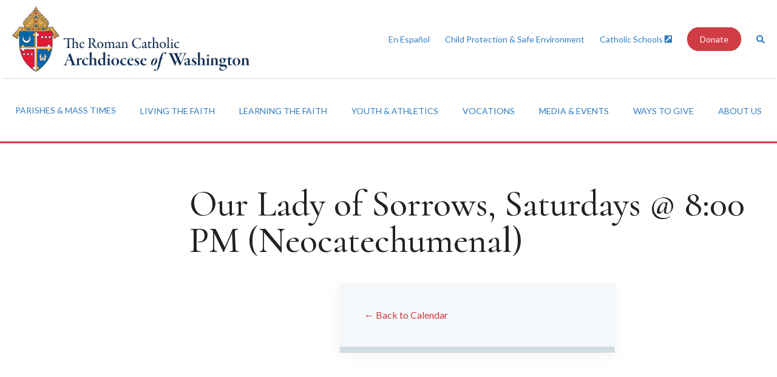

--- FILE ---
content_type: text/html; charset=UTF-8
request_url: https://adw.org/mass/our-lady-of-sorrows-saturdays-800-pm-neocatechumenal/
body_size: 12738
content:
<!doctype html>
<!--[if lt IE 7]> <html class="lt-ie10 lt-ie9 lt-ie8 lt-ie7"> <![endif]-->
<!--[if IE 7]>    <html class="lt-ie10 lt-ie9 lt-ie8"> <![endif]-->
<!--[if IE 8]>    <html class="lt-ie10 lt-ie9"> <![endif]-->
<!--[if IE 9]>    <html class="lt-ie10"> <![endif]-->
<!--[if gt IE 9]><!--> <html lang="en"> <!--<![endif]-->
<head>
    <!-- Google Tag Manager -->
    <script>(function(w,d,s,l,i){w[l]=w[l]||[];w[l].push({'gtm.start':
    new Date().getTime(),event:'gtm.js'});var f=d.getElementsByTagName(s)[0],
    j=d.createElement(s),dl=l!='dataLayer'?'&l='+l:'';j.async=true;j.src=
    'https://www.googletagmanager.com/gtm.js?id='+i+dl;f.parentNode.insertBefore(j,f);
    })(window,document,'script','dataLayer','GTM-PCWRRSK');</script>
    <!-- End Google Tag Manager -->


    <link rel="shortcut icon" href="/favicon.ico?v=2">

    <meta charset="utf-8">
    <meta http-equiv="X-UA-Compatible" content="IE=edge">
    <meta name="viewport" content="width=device-width, initial-scale=1.0, maximum-scale=1.0, user-scalable=0" />
    <link rel="shortcut icon" href="/favicon.ico" />
    <title>Our Lady of Sorrows, Saturdays @ 8:00 PM (Neocatechumenal) - Archdiocese of Washington</title>
    <link href="https://fonts.googleapis.com/css?family=Cormorant:500,500i|Lato:300,300i,400,400i,700,700i" rel="stylesheet">
    <link rel="stylesheet" href="https://use.fontawesome.com/releases/v5.0.10/css/all.css" integrity="sha384-+d0P83n9kaQMCwj8F4RJB66tzIwOKmrdb46+porD/OvrJ+37WqIM7UoBtwHO6Nlg" crossorigin="anonymous">
 <link rel="stylesheet" href="https://highland.tools/fa-override-padded.css" crossorigin="anonymous">
    <meta name='robots' content='index, follow, max-image-preview:large, max-snippet:-1, max-video-preview:-1' />
	<style>img:is([sizes="auto" i], [sizes^="auto," i]) { contain-intrinsic-size: 3000px 1500px }</style>
	
	<!-- This site is optimized with the Yoast SEO plugin v22.6 - https://yoast.com/wordpress/plugins/seo/ -->
	<link rel="canonical" href="https://adw.org/mass/our-lady-of-sorrows-saturdays-800-pm-neocatechumenal/" />
	<meta property="og:locale" content="en_US" />
	<meta property="og:type" content="article" />
	<meta property="og:title" content="Our Lady of Sorrows, Saturdays @ 8:00 PM (Neocatechumenal) - Archdiocese of Washington" />
	<meta property="og:url" content="https://adw.org/mass/our-lady-of-sorrows-saturdays-800-pm-neocatechumenal/" />
	<meta property="og:site_name" content="Archdiocese of Washington" />
	<meta property="og:image" content="https://adw.org/wp-content/uploads/sites/2/2018/08/ADWHomePage-1024x571.png" />
	<meta property="og:image:width" content="1024" />
	<meta property="og:image:height" content="571" />
	<meta property="og:image:type" content="image/png" />
	<meta name="twitter:card" content="summary_large_image" />
	<script type="application/ld+json" class="yoast-schema-graph">{"@context":"https://schema.org","@graph":[{"@type":"WebPage","@id":"https://adw.org/mass/our-lady-of-sorrows-saturdays-800-pm-neocatechumenal/","url":"https://adw.org/mass/our-lady-of-sorrows-saturdays-800-pm-neocatechumenal/","name":"Our Lady of Sorrows, Saturdays @ 8:00 PM (Neocatechumenal) - Archdiocese of Washington","isPartOf":{"@id":"https://adw.org/#website"},"datePublished":"2018-10-15T17:52:14+00:00","dateModified":"2018-10-15T17:52:14+00:00","breadcrumb":{"@id":"https://adw.org/mass/our-lady-of-sorrows-saturdays-800-pm-neocatechumenal/#breadcrumb"},"inLanguage":"en-US","potentialAction":[{"@type":"ReadAction","target":["https://adw.org/mass/our-lady-of-sorrows-saturdays-800-pm-neocatechumenal/"]}]},{"@type":"BreadcrumbList","@id":"https://adw.org/mass/our-lady-of-sorrows-saturdays-800-pm-neocatechumenal/#breadcrumb","itemListElement":[{"@type":"ListItem","position":1,"name":"Home","item":"https://adw.org/"},{"@type":"ListItem","position":2,"name":"Our Lady of Sorrows, Saturdays @ 8:00 PM (Neocatechumenal)"}]},{"@type":"WebSite","@id":"https://adw.org/#website","url":"https://adw.org/","name":"Archdiocese of Washington","description":"","potentialAction":[{"@type":"SearchAction","target":{"@type":"EntryPoint","urlTemplate":"https://adw.org/?s={search_term_string}"},"query-input":"required name=search_term_string"}],"inLanguage":"en-US"}]}</script>
	<!-- / Yoast SEO plugin. -->


<link rel='dns-prefetch' href='//use.fontawesome.com' />
<script type="text/javascript">
/* <![CDATA[ */
window._wpemojiSettings = {"baseUrl":"https:\/\/s.w.org\/images\/core\/emoji\/16.0.1\/72x72\/","ext":".png","svgUrl":"https:\/\/s.w.org\/images\/core\/emoji\/16.0.1\/svg\/","svgExt":".svg","source":{"concatemoji":"https:\/\/adw.org\/wp-includes\/js\/wp-emoji-release.min.js?ver=6.8.3"}};
/*! This file is auto-generated */
!function(s,n){var o,i,e;function c(e){try{var t={supportTests:e,timestamp:(new Date).valueOf()};sessionStorage.setItem(o,JSON.stringify(t))}catch(e){}}function p(e,t,n){e.clearRect(0,0,e.canvas.width,e.canvas.height),e.fillText(t,0,0);var t=new Uint32Array(e.getImageData(0,0,e.canvas.width,e.canvas.height).data),a=(e.clearRect(0,0,e.canvas.width,e.canvas.height),e.fillText(n,0,0),new Uint32Array(e.getImageData(0,0,e.canvas.width,e.canvas.height).data));return t.every(function(e,t){return e===a[t]})}function u(e,t){e.clearRect(0,0,e.canvas.width,e.canvas.height),e.fillText(t,0,0);for(var n=e.getImageData(16,16,1,1),a=0;a<n.data.length;a++)if(0!==n.data[a])return!1;return!0}function f(e,t,n,a){switch(t){case"flag":return n(e,"\ud83c\udff3\ufe0f\u200d\u26a7\ufe0f","\ud83c\udff3\ufe0f\u200b\u26a7\ufe0f")?!1:!n(e,"\ud83c\udde8\ud83c\uddf6","\ud83c\udde8\u200b\ud83c\uddf6")&&!n(e,"\ud83c\udff4\udb40\udc67\udb40\udc62\udb40\udc65\udb40\udc6e\udb40\udc67\udb40\udc7f","\ud83c\udff4\u200b\udb40\udc67\u200b\udb40\udc62\u200b\udb40\udc65\u200b\udb40\udc6e\u200b\udb40\udc67\u200b\udb40\udc7f");case"emoji":return!a(e,"\ud83e\udedf")}return!1}function g(e,t,n,a){var r="undefined"!=typeof WorkerGlobalScope&&self instanceof WorkerGlobalScope?new OffscreenCanvas(300,150):s.createElement("canvas"),o=r.getContext("2d",{willReadFrequently:!0}),i=(o.textBaseline="top",o.font="600 32px Arial",{});return e.forEach(function(e){i[e]=t(o,e,n,a)}),i}function t(e){var t=s.createElement("script");t.src=e,t.defer=!0,s.head.appendChild(t)}"undefined"!=typeof Promise&&(o="wpEmojiSettingsSupports",i=["flag","emoji"],n.supports={everything:!0,everythingExceptFlag:!0},e=new Promise(function(e){s.addEventListener("DOMContentLoaded",e,{once:!0})}),new Promise(function(t){var n=function(){try{var e=JSON.parse(sessionStorage.getItem(o));if("object"==typeof e&&"number"==typeof e.timestamp&&(new Date).valueOf()<e.timestamp+604800&&"object"==typeof e.supportTests)return e.supportTests}catch(e){}return null}();if(!n){if("undefined"!=typeof Worker&&"undefined"!=typeof OffscreenCanvas&&"undefined"!=typeof URL&&URL.createObjectURL&&"undefined"!=typeof Blob)try{var e="postMessage("+g.toString()+"("+[JSON.stringify(i),f.toString(),p.toString(),u.toString()].join(",")+"));",a=new Blob([e],{type:"text/javascript"}),r=new Worker(URL.createObjectURL(a),{name:"wpTestEmojiSupports"});return void(r.onmessage=function(e){c(n=e.data),r.terminate(),t(n)})}catch(e){}c(n=g(i,f,p,u))}t(n)}).then(function(e){for(var t in e)n.supports[t]=e[t],n.supports.everything=n.supports.everything&&n.supports[t],"flag"!==t&&(n.supports.everythingExceptFlag=n.supports.everythingExceptFlag&&n.supports[t]);n.supports.everythingExceptFlag=n.supports.everythingExceptFlag&&!n.supports.flag,n.DOMReady=!1,n.readyCallback=function(){n.DOMReady=!0}}).then(function(){return e}).then(function(){var e;n.supports.everything||(n.readyCallback(),(e=n.source||{}).concatemoji?t(e.concatemoji):e.wpemoji&&e.twemoji&&(t(e.twemoji),t(e.wpemoji)))}))}((window,document),window._wpemojiSettings);
/* ]]> */
</script>
<style id='wp-emoji-styles-inline-css' type='text/css'>

	img.wp-smiley, img.emoji {
		display: inline !important;
		border: none !important;
		box-shadow: none !important;
		height: 1em !important;
		width: 1em !important;
		margin: 0 0.07em !important;
		vertical-align: -0.1em !important;
		background: none !important;
		padding: 0 !important;
	}
</style>
<link rel='stylesheet' id='wp-block-library-css' href='https://adw.org/wp-includes/css/dist/block-library/style.min.css?ver=6.8.3' type='text/css' media='all' />
<style id='classic-theme-styles-inline-css' type='text/css'>
/*! This file is auto-generated */
.wp-block-button__link{color:#fff;background-color:#32373c;border-radius:9999px;box-shadow:none;text-decoration:none;padding:calc(.667em + 2px) calc(1.333em + 2px);font-size:1.125em}.wp-block-file__button{background:#32373c;color:#fff;text-decoration:none}
</style>
<link rel='stylesheet' id='sugar-calendar-block-style-css' href='https://adw.org/wp-content/plugins/sugar-calendar/src/Block/Calendar/build/style-index.css?ver=1.0.0' type='text/css' media='all' />
<link rel='stylesheet' id='sugar-calendar-event-list-block-style-css' href='https://adw.org/wp-content/plugins/sugar-calendar/src/Block/EventList/build/style-index.css?ver=1.0.0' type='text/css' media='all' />
<style id='global-styles-inline-css' type='text/css'>
:root{--wp--preset--aspect-ratio--square: 1;--wp--preset--aspect-ratio--4-3: 4/3;--wp--preset--aspect-ratio--3-4: 3/4;--wp--preset--aspect-ratio--3-2: 3/2;--wp--preset--aspect-ratio--2-3: 2/3;--wp--preset--aspect-ratio--16-9: 16/9;--wp--preset--aspect-ratio--9-16: 9/16;--wp--preset--color--black: #000000;--wp--preset--color--cyan-bluish-gray: #abb8c3;--wp--preset--color--white: #ffffff;--wp--preset--color--pale-pink: #f78da7;--wp--preset--color--vivid-red: #cf2e2e;--wp--preset--color--luminous-vivid-orange: #ff6900;--wp--preset--color--luminous-vivid-amber: #fcb900;--wp--preset--color--light-green-cyan: #7bdcb5;--wp--preset--color--vivid-green-cyan: #00d084;--wp--preset--color--pale-cyan-blue: #8ed1fc;--wp--preset--color--vivid-cyan-blue: #0693e3;--wp--preset--color--vivid-purple: #9b51e0;--wp--preset--gradient--vivid-cyan-blue-to-vivid-purple: linear-gradient(135deg,rgba(6,147,227,1) 0%,rgb(155,81,224) 100%);--wp--preset--gradient--light-green-cyan-to-vivid-green-cyan: linear-gradient(135deg,rgb(122,220,180) 0%,rgb(0,208,130) 100%);--wp--preset--gradient--luminous-vivid-amber-to-luminous-vivid-orange: linear-gradient(135deg,rgba(252,185,0,1) 0%,rgba(255,105,0,1) 100%);--wp--preset--gradient--luminous-vivid-orange-to-vivid-red: linear-gradient(135deg,rgba(255,105,0,1) 0%,rgb(207,46,46) 100%);--wp--preset--gradient--very-light-gray-to-cyan-bluish-gray: linear-gradient(135deg,rgb(238,238,238) 0%,rgb(169,184,195) 100%);--wp--preset--gradient--cool-to-warm-spectrum: linear-gradient(135deg,rgb(74,234,220) 0%,rgb(151,120,209) 20%,rgb(207,42,186) 40%,rgb(238,44,130) 60%,rgb(251,105,98) 80%,rgb(254,248,76) 100%);--wp--preset--gradient--blush-light-purple: linear-gradient(135deg,rgb(255,206,236) 0%,rgb(152,150,240) 100%);--wp--preset--gradient--blush-bordeaux: linear-gradient(135deg,rgb(254,205,165) 0%,rgb(254,45,45) 50%,rgb(107,0,62) 100%);--wp--preset--gradient--luminous-dusk: linear-gradient(135deg,rgb(255,203,112) 0%,rgb(199,81,192) 50%,rgb(65,88,208) 100%);--wp--preset--gradient--pale-ocean: linear-gradient(135deg,rgb(255,245,203) 0%,rgb(182,227,212) 50%,rgb(51,167,181) 100%);--wp--preset--gradient--electric-grass: linear-gradient(135deg,rgb(202,248,128) 0%,rgb(113,206,126) 100%);--wp--preset--gradient--midnight: linear-gradient(135deg,rgb(2,3,129) 0%,rgb(40,116,252) 100%);--wp--preset--font-size--small: 13px;--wp--preset--font-size--medium: 20px;--wp--preset--font-size--large: 36px;--wp--preset--font-size--x-large: 42px;--wp--preset--spacing--20: 0.44rem;--wp--preset--spacing--30: 0.67rem;--wp--preset--spacing--40: 1rem;--wp--preset--spacing--50: 1.5rem;--wp--preset--spacing--60: 2.25rem;--wp--preset--spacing--70: 3.38rem;--wp--preset--spacing--80: 5.06rem;--wp--preset--shadow--natural: 6px 6px 9px rgba(0, 0, 0, 0.2);--wp--preset--shadow--deep: 12px 12px 50px rgba(0, 0, 0, 0.4);--wp--preset--shadow--sharp: 6px 6px 0px rgba(0, 0, 0, 0.2);--wp--preset--shadow--outlined: 6px 6px 0px -3px rgba(255, 255, 255, 1), 6px 6px rgba(0, 0, 0, 1);--wp--preset--shadow--crisp: 6px 6px 0px rgba(0, 0, 0, 1);}:where(.is-layout-flex){gap: 0.5em;}:where(.is-layout-grid){gap: 0.5em;}body .is-layout-flex{display: flex;}.is-layout-flex{flex-wrap: wrap;align-items: center;}.is-layout-flex > :is(*, div){margin: 0;}body .is-layout-grid{display: grid;}.is-layout-grid > :is(*, div){margin: 0;}:where(.wp-block-columns.is-layout-flex){gap: 2em;}:where(.wp-block-columns.is-layout-grid){gap: 2em;}:where(.wp-block-post-template.is-layout-flex){gap: 1.25em;}:where(.wp-block-post-template.is-layout-grid){gap: 1.25em;}.has-black-color{color: var(--wp--preset--color--black) !important;}.has-cyan-bluish-gray-color{color: var(--wp--preset--color--cyan-bluish-gray) !important;}.has-white-color{color: var(--wp--preset--color--white) !important;}.has-pale-pink-color{color: var(--wp--preset--color--pale-pink) !important;}.has-vivid-red-color{color: var(--wp--preset--color--vivid-red) !important;}.has-luminous-vivid-orange-color{color: var(--wp--preset--color--luminous-vivid-orange) !important;}.has-luminous-vivid-amber-color{color: var(--wp--preset--color--luminous-vivid-amber) !important;}.has-light-green-cyan-color{color: var(--wp--preset--color--light-green-cyan) !important;}.has-vivid-green-cyan-color{color: var(--wp--preset--color--vivid-green-cyan) !important;}.has-pale-cyan-blue-color{color: var(--wp--preset--color--pale-cyan-blue) !important;}.has-vivid-cyan-blue-color{color: var(--wp--preset--color--vivid-cyan-blue) !important;}.has-vivid-purple-color{color: var(--wp--preset--color--vivid-purple) !important;}.has-black-background-color{background-color: var(--wp--preset--color--black) !important;}.has-cyan-bluish-gray-background-color{background-color: var(--wp--preset--color--cyan-bluish-gray) !important;}.has-white-background-color{background-color: var(--wp--preset--color--white) !important;}.has-pale-pink-background-color{background-color: var(--wp--preset--color--pale-pink) !important;}.has-vivid-red-background-color{background-color: var(--wp--preset--color--vivid-red) !important;}.has-luminous-vivid-orange-background-color{background-color: var(--wp--preset--color--luminous-vivid-orange) !important;}.has-luminous-vivid-amber-background-color{background-color: var(--wp--preset--color--luminous-vivid-amber) !important;}.has-light-green-cyan-background-color{background-color: var(--wp--preset--color--light-green-cyan) !important;}.has-vivid-green-cyan-background-color{background-color: var(--wp--preset--color--vivid-green-cyan) !important;}.has-pale-cyan-blue-background-color{background-color: var(--wp--preset--color--pale-cyan-blue) !important;}.has-vivid-cyan-blue-background-color{background-color: var(--wp--preset--color--vivid-cyan-blue) !important;}.has-vivid-purple-background-color{background-color: var(--wp--preset--color--vivid-purple) !important;}.has-black-border-color{border-color: var(--wp--preset--color--black) !important;}.has-cyan-bluish-gray-border-color{border-color: var(--wp--preset--color--cyan-bluish-gray) !important;}.has-white-border-color{border-color: var(--wp--preset--color--white) !important;}.has-pale-pink-border-color{border-color: var(--wp--preset--color--pale-pink) !important;}.has-vivid-red-border-color{border-color: var(--wp--preset--color--vivid-red) !important;}.has-luminous-vivid-orange-border-color{border-color: var(--wp--preset--color--luminous-vivid-orange) !important;}.has-luminous-vivid-amber-border-color{border-color: var(--wp--preset--color--luminous-vivid-amber) !important;}.has-light-green-cyan-border-color{border-color: var(--wp--preset--color--light-green-cyan) !important;}.has-vivid-green-cyan-border-color{border-color: var(--wp--preset--color--vivid-green-cyan) !important;}.has-pale-cyan-blue-border-color{border-color: var(--wp--preset--color--pale-cyan-blue) !important;}.has-vivid-cyan-blue-border-color{border-color: var(--wp--preset--color--vivid-cyan-blue) !important;}.has-vivid-purple-border-color{border-color: var(--wp--preset--color--vivid-purple) !important;}.has-vivid-cyan-blue-to-vivid-purple-gradient-background{background: var(--wp--preset--gradient--vivid-cyan-blue-to-vivid-purple) !important;}.has-light-green-cyan-to-vivid-green-cyan-gradient-background{background: var(--wp--preset--gradient--light-green-cyan-to-vivid-green-cyan) !important;}.has-luminous-vivid-amber-to-luminous-vivid-orange-gradient-background{background: var(--wp--preset--gradient--luminous-vivid-amber-to-luminous-vivid-orange) !important;}.has-luminous-vivid-orange-to-vivid-red-gradient-background{background: var(--wp--preset--gradient--luminous-vivid-orange-to-vivid-red) !important;}.has-very-light-gray-to-cyan-bluish-gray-gradient-background{background: var(--wp--preset--gradient--very-light-gray-to-cyan-bluish-gray) !important;}.has-cool-to-warm-spectrum-gradient-background{background: var(--wp--preset--gradient--cool-to-warm-spectrum) !important;}.has-blush-light-purple-gradient-background{background: var(--wp--preset--gradient--blush-light-purple) !important;}.has-blush-bordeaux-gradient-background{background: var(--wp--preset--gradient--blush-bordeaux) !important;}.has-luminous-dusk-gradient-background{background: var(--wp--preset--gradient--luminous-dusk) !important;}.has-pale-ocean-gradient-background{background: var(--wp--preset--gradient--pale-ocean) !important;}.has-electric-grass-gradient-background{background: var(--wp--preset--gradient--electric-grass) !important;}.has-midnight-gradient-background{background: var(--wp--preset--gradient--midnight) !important;}.has-small-font-size{font-size: var(--wp--preset--font-size--small) !important;}.has-medium-font-size{font-size: var(--wp--preset--font-size--medium) !important;}.has-large-font-size{font-size: var(--wp--preset--font-size--large) !important;}.has-x-large-font-size{font-size: var(--wp--preset--font-size--x-large) !important;}
:where(.wp-block-post-template.is-layout-flex){gap: 1.25em;}:where(.wp-block-post-template.is-layout-grid){gap: 1.25em;}
:where(.wp-block-columns.is-layout-flex){gap: 2em;}:where(.wp-block-columns.is-layout-grid){gap: 2em;}
:root :where(.wp-block-pullquote){font-size: 1.5em;line-height: 1.6;}
</style>
<link rel='stylesheet' id='dashicons-css' href='https://adw.org/wp-includes/css/dashicons.min.css?ver=6.8.3' type='text/css' media='all' />
<link rel='stylesheet' id='sc-feeds-terms-css' href='https://adw.org/wp-content/plugins/sugar-calendar/assets/pro/css/term-ical-ltr.css?ver=3.5.1' type='text/css' media='all' />
<link rel='stylesheet' id='style-css' href='https://adw.org/wp-content/themes/adw/assets/css/style.css?ver=1564694652' type='text/css' media='all' />
<link rel='stylesheet' id='bfa-font-awesome-css' href='https://use.fontawesome.com/releases/v5.15.4/css/all.css?ver=2.0.3' type='text/css' media='all' />
<link rel='stylesheet' id='bfa-font-awesome-v4-shim-css' href='https://use.fontawesome.com/releases/v5.15.4/css/v4-shims.css?ver=2.0.3' type='text/css' media='all' />
<style id='bfa-font-awesome-v4-shim-inline-css' type='text/css'>

			@font-face {
				font-family: 'FontAwesome';
				src: url('https://use.fontawesome.com/releases/v5.15.4/webfonts/fa-brands-400.eot'),
				url('https://use.fontawesome.com/releases/v5.15.4/webfonts/fa-brands-400.eot?#iefix') format('embedded-opentype'),
				url('https://use.fontawesome.com/releases/v5.15.4/webfonts/fa-brands-400.woff2') format('woff2'),
				url('https://use.fontawesome.com/releases/v5.15.4/webfonts/fa-brands-400.woff') format('woff'),
				url('https://use.fontawesome.com/releases/v5.15.4/webfonts/fa-brands-400.ttf') format('truetype'),
				url('https://use.fontawesome.com/releases/v5.15.4/webfonts/fa-brands-400.svg#fontawesome') format('svg');
			}

			@font-face {
				font-family: 'FontAwesome';
				src: url('https://use.fontawesome.com/releases/v5.15.4/webfonts/fa-solid-900.eot'),
				url('https://use.fontawesome.com/releases/v5.15.4/webfonts/fa-solid-900.eot?#iefix') format('embedded-opentype'),
				url('https://use.fontawesome.com/releases/v5.15.4/webfonts/fa-solid-900.woff2') format('woff2'),
				url('https://use.fontawesome.com/releases/v5.15.4/webfonts/fa-solid-900.woff') format('woff'),
				url('https://use.fontawesome.com/releases/v5.15.4/webfonts/fa-solid-900.ttf') format('truetype'),
				url('https://use.fontawesome.com/releases/v5.15.4/webfonts/fa-solid-900.svg#fontawesome') format('svg');
			}

			@font-face {
				font-family: 'FontAwesome';
				src: url('https://use.fontawesome.com/releases/v5.15.4/webfonts/fa-regular-400.eot'),
				url('https://use.fontawesome.com/releases/v5.15.4/webfonts/fa-regular-400.eot?#iefix') format('embedded-opentype'),
				url('https://use.fontawesome.com/releases/v5.15.4/webfonts/fa-regular-400.woff2') format('woff2'),
				url('https://use.fontawesome.com/releases/v5.15.4/webfonts/fa-regular-400.woff') format('woff'),
				url('https://use.fontawesome.com/releases/v5.15.4/webfonts/fa-regular-400.ttf') format('truetype'),
				url('https://use.fontawesome.com/releases/v5.15.4/webfonts/fa-regular-400.svg#fontawesome') format('svg');
				unicode-range: U+F004-F005,U+F007,U+F017,U+F022,U+F024,U+F02E,U+F03E,U+F044,U+F057-F059,U+F06E,U+F070,U+F075,U+F07B-F07C,U+F080,U+F086,U+F089,U+F094,U+F09D,U+F0A0,U+F0A4-F0A7,U+F0C5,U+F0C7-F0C8,U+F0E0,U+F0EB,U+F0F3,U+F0F8,U+F0FE,U+F111,U+F118-F11A,U+F11C,U+F133,U+F144,U+F146,U+F14A,U+F14D-F14E,U+F150-F152,U+F15B-F15C,U+F164-F165,U+F185-F186,U+F191-F192,U+F1AD,U+F1C1-F1C9,U+F1CD,U+F1D8,U+F1E3,U+F1EA,U+F1F6,U+F1F9,U+F20A,U+F247-F249,U+F24D,U+F254-F25B,U+F25D,U+F267,U+F271-F274,U+F279,U+F28B,U+F28D,U+F2B5-F2B6,U+F2B9,U+F2BB,U+F2BD,U+F2C1-F2C2,U+F2D0,U+F2D2,U+F2DC,U+F2ED,U+F328,U+F358-F35B,U+F3A5,U+F3D1,U+F410,U+F4AD;
			}
		
</style>
<!--n2css--><!--n2js--><script type="text/javascript" src="https://adw.org/wp-includes/js/jquery/jquery.min.js?ver=3.7.1" id="jquery-core-js"></script>
<script type="text/javascript" src="https://adw.org/wp-content/plugins/sugar-calendar/assets/lib/floating-ui/core-1.6.0.min.js?ver=1.6.0" id="floating-ui-core-js"></script>
<script type="text/javascript" src="https://adw.org/wp-content/plugins/sugar-calendar/assets/lib/floating-ui/dom-1.6.3.min.js?ver=1.6.3" id="floating-ui-dom-js"></script>
<script type="text/javascript" src="https://adw.org/wp-content/plugins/sugar-calendar/assets/lib/bootstrap-datepicker/bootstrap-datepicker.min.js?ver=1.10.0" id="bootstrap-datepicker-js"></script>
<script type="text/javascript" id="sugar-calendar-js-js-extra">
/* <![CDATA[ */
var sugar_calendar_obj = {"ajax_url":"https:\/\/adw.org\/wp-admin\/admin-ajax.php","nonce":"9c121782fb","strings":{"events_on":"Events on [Month Date]","this_month":"This Month","this_week":"This Week","today":"Today"},"settings":{"sow":1}};
/* ]]> */
</script>
<script type="text/javascript" src="https://adw.org/wp-content/plugins/sugar-calendar/assets/js/sugar-calendar.min.js?ver=3.5.1" id="sugar-calendar-js-js"></script>
<script type="text/javascript" id="sc-frontend-blocks-common-js-js-extra">
/* <![CDATA[ */
var sc_frontend_blocks_common_obj = {"ajax_url":"https:\/\/adw.org\/wp-admin\/admin-ajax.php","nonce":"3ec3b67863","strings":{"this_week":"This Week"},"settings":{"sow":1}};
/* ]]> */
</script>
<script type="text/javascript" src="https://adw.org/wp-content/plugins/sugar-calendar/assets/js/frontend/blocks/common.min.js?ver=3.5.1" id="sc-frontend-blocks-common-js-js"></script>
<script type="text/javascript" id="sc-frontend-blocks-event-list-js-js-extra">
/* <![CDATA[ */
var SCEventListBlock = {"strings":{"no_events_criteria_based":"There are no events scheduled that match your criteria."}};
/* ]]> */
</script>
<script type="text/javascript" src="https://adw.org/wp-content/plugins/sugar-calendar/assets/js/frontend/blocks/event-list.min.js?ver=3.5.1" id="sc-frontend-blocks-event-list-js-js"></script>
<link rel="https://api.w.org/" href="https://adw.org/wp-json/" /><link rel="EditURI" type="application/rsd+xml" title="RSD" href="https://adw.org/xmlrpc.php?rsd" />
<link rel='shortlink' href='https://adw.org/?p=8899' />
<link rel="alternate" title="oEmbed (JSON)" type="application/json+oembed" href="https://adw.org/wp-json/oembed/1.0/embed?url=https%3A%2F%2Fadw.org%2Fmass%2Four-lady-of-sorrows-saturdays-800-pm-neocatechumenal%2F" />
<link rel="alternate" title="oEmbed (XML)" type="text/xml+oembed" href="https://adw.org/wp-json/oembed/1.0/embed?url=https%3A%2F%2Fadw.org%2Fmass%2Four-lady-of-sorrows-saturdays-800-pm-neocatechumenal%2F&#038;format=xml" />
        <style type="text/css">
            .sc_map_canvas img {
                max-width: none;
            }
        </style>
				<style type="text/css" id="wp-custom-css">
			.content-with-image--promo .content-with-image__content {width:auto}
		</style>
		</head>

<body class="wp-singular masses-template-default single single-masses postid-8899 wp-theme-adw">

    <!-- Google Tag Manager (noscript) -->
    <noscript><iframe src="https://www.googletagmanager.com/ns.html?id=GTM-PCWRRSK"
    height="0" width="0" style="display:none;visibility:hidden"></iframe></noscript>
    <!-- End Google Tag Manager (noscript) -->

    <header class="page-section page-section--site-header site-header" role="banner">

        <div class="container">

                        <div class="site-header__logo">
                <a href="https://adw.org/">
                    <img src="https://adw.org/wp-content/uploads/sites/2/2021/07/website-2021ADW-masthead-horizontal-The-Roman-CatholicADW-blue-FINAL-copy-1024x279.png" alt="Archdiocese of Washington">
                </a>
            </div>
            
            <div class="site-header__tools">

                <div class="site-header__tool-search-form search-form">
                    <form action="/">
                        <div class="search-form--input-wrap input-wrap">
                            <input title="Search" type="text" name="s" placeholder="Search..." />
                            <button><span class="hidden">Submit</span><i class="fa fa-search"></i></button>
                        </div>
                    </form>
                </div>
                                                <ul class="site-header__tool-links">

                                        <li class="site-header__tool-link site-header__tool-link--normal">
                        <a href="https://adw.org/es/hogar">En Español</a>
                    </li>
                                        <li class="site-header__tool-link site-header__tool-link--normal">
                        <a href="https://adw.org/about-us/resources/safeenvironment/">Child Protection & Safe Environment</a>
                    </li>
                                        <li class="site-header__tool-link site-header__tool-link--external">
                        <a href="https://adwcatholicschools.org">Catholic Schools&nbsp;<i class="fas fa-external-link-square-alt"></i></a>
                    </li>
                                        <li class="site-header__tool-link site-header__tool-link--button">
                        <a target="_blank" href="https://www.givecentral.org/adw2026web">Donate</a>
                    </li>
                    
                    <li class="site-header__tool-link">
                        <a href="#" class="search-toggle"><span class="hidden">Toggle Search</span><i class="fa fa-search"></i></a>
                    </li>

                </ul>
                
            </div>

        </div>

    </header>

    <div class="page-section page-section--primary-nav primary-nav" role="navigation" aria-label="Primary">

        <div class="container">
            <div class="primary-nav__toggle-container">
                <div class="primary-nav__toggle">

                    <a href="#">
                        <i class="fa fa-bars"></i>
                        <i class="fa fa-times"></i>
                        Menu
                    </a>

                </div>
                <div class="search-nav__toggle">

                    <a href="#">
                        <i class="fa fa-search"></i>
                        Search

                    </a>

                </div>
                
                    
                
                    
                
                    
                
                                        <div class="donate-nav__toggle">

                        <a href="https://www.givecentral.org/adw2026web" target="_blank"><i class="fas fa-heart"></i>Donate</a>

                    </div>
                    
                
            </div>

            <div class="primary-nav__menu-wrapper">

                <ul id="menu-primary-nav" class="menu"><li id="nav-menu-item-9" class="menu-item--depth-0 menu-item menu-item-type-custom menu-item-object-custom menu-item-has-children"><a href="#" class="menu-link main-menu-link">Parishes &#038; Mass Times</a>
<ul class="sub-menu sub-menu--depth-1">
	<li id="nav-menu-item-33" class="menu-item--depth-1 menu-item menu-item-type-post_type menu-item-object-page"><a href="https://adw.org/parishes-masses/parish-mass-finder/" class="menu-link sub-menu-link">Parish &#038; Mass Finder</a></li>
	<li id="nav-menu-item-18701" class="menu-item--depth-1 menu-item menu-item-type-custom menu-item-object-custom"><a href="https://adw.org/ways-to-give/support-a-parish-in-need-today/" class="menu-link sub-menu-link">Support a Parish</a></li>
	<li id="nav-menu-item-293" class="menu-item--depth-1 menu-item menu-item-type-post_type menu-item-object-page"><a href="https://adw.org/parishes-masses/sunday-tv-mass/" class="menu-link sub-menu-link">Sunday TV Mass</a></li>
	<li id="nav-menu-item-295" class="menu-item--depth-1 menu-item menu-item-type-post_type menu-item-object-page"><a href="https://adw.org/parishes-masses/directory/" class="menu-link sub-menu-link">Directory</a></li>
</ul>
</li>
<li id="nav-menu-item-10" class="menu-item--depth-0 menu--columns menu--six-columns menu--set-max-width menu-item menu-item-type-custom menu-item-object-custom menu-item-has-children"><a href="#" class="menu-link main-menu-link">Living the Faith</a>
<ul class="sub-menu sub-menu--depth-1">
	<li id="nav-menu-item-297" class="menu-item--depth-1 menu-item menu-item-type-post_type menu-item-object-page menu-item-has-children"><a href="https://adw.org/living-the-faith/marriage-family/" class="menu-link sub-menu-link">Marriage &amp; Family</a>
	<ul class="sub-menu sub-menu--depth-2">
		<li id="nav-menu-item-591" class="menu-item--depth-2 menu-item menu-item-type-post_type menu-item-object-page menu-item-has-children"><a href="https://adw.org/living-the-faith/marriage-family/visible-sign/" class="menu-link sub-menu-link">Marriage</a>
		<ul class="sub-menu sub-menu--depth-3">

			<ul class="sub-menu sub-menu--depth-4">
</li>
</li>
			</ul>
</li>
		</ul>
</li>
		<li id="nav-menu-item-313" class="menu-item--depth-2 menu-item menu-item-type-post_type menu-item-object-page menu-item-has-children"><a href="https://adw.org/living-the-faith/marriage-family/family/" class="menu-link sub-menu-link">Family</a>
		<ul class="sub-menu sub-menu--depth-3">
</li>
</li>
</li>
</li>
</li>
		</ul>
</li>
		<li id="nav-menu-item-35655" class="menu-item--depth-2 menu-item menu-item-type-custom menu-item-object-custom"><a href="https://adw.org/life-affirming-initiatives/" class="menu-link sub-menu-link">Life-Affirming Initiatives</a></li>
		<li id="nav-menu-item-11699" class="menu-item--depth-2 menu-item menu-item-type-post_type menu-item-object-page menu-item-has-children"><a href="https://adw.org/living-the-faith/marriage-family/consolation/" class="menu-link sub-menu-link">Consolation</a>
		<ul class="sub-menu sub-menu--depth-3">
</li>
</li>
</li>
		</ul>
</li>
	</ul>
</li>
	<li id="nav-menu-item-317" class="menu-item--depth-1 menu-item menu-item-type-post_type menu-item-object-page menu-item-has-children"><a href="https://adw.org/living-the-faith/evangelization/" class="menu-link sub-menu-link">Evangelization</a>
	<ul class="sub-menu sub-menu--depth-2">
		<li id="nav-menu-item-321" class="menu-item--depth-2 menu-item menu-item-type-post_type menu-item-object-page"><a href="https://adw.org/living-the-faith/evangelization/resources/" class="menu-link sub-menu-link">Efforts and Resources</a></li>
		<li id="nav-menu-item-65668" class="menu-item--depth-2 menu-item menu-item-type-post_type menu-item-object-page"><a href="https://adw.org/living-the-faith/evangelization/pastoral-planning/" class="menu-link sub-menu-link">Pastoral Planning</a></li>
		<li id="nav-menu-item-15331" class="menu-item--depth-2 menu-item menu-item-type-post_type menu-item-object-page menu-item-has-children"><a href="https://adw.org/about-us/who-we-are/missions/" class="menu-link sub-menu-link">Missions</a>
		<ul class="sub-menu sub-menu--depth-3">
</li>
</li>
</li>
</li>
</li>

			<ul class="sub-menu sub-menu--depth-4">
</li>
</li>
			</ul>
</li>
		</ul>
</li>
		<li id="nav-menu-item-45690" class="menu-item--depth-2 menu-item menu-item-type-post_type menu-item-object-page menu-item-has-children"><a href="https://adw.org/living-the-faith/evangelization/find-the-perfect-gift/" class="menu-link sub-menu-link">Find the Perfect Gift</a>
		<ul class="sub-menu sub-menu--depth-3">
</li>
</li>

			<ul class="sub-menu sub-menu--depth-4">
</li>
</li>
</li>
</li>
			</ul>
</li>
</li>
		</ul>
</li>
	</ul>
</li>
	<li id="nav-menu-item-337" class="menu-item--depth-1 menu-item menu-item-type-post_type menu-item-object-page menu-item-has-children"><a href="https://adw.org/living-the-faith/young-adult-campus-ministry/" class="menu-link sub-menu-link">Young Adult and Campus Ministry</a>
	<ul class="sub-menu sub-menu--depth-2">
		<li id="nav-menu-item-1008" class="menu-item--depth-2 menu-item menu-item-type-post_type menu-item-object-page"><a href="https://adw.org/living-the-faith/young-adult-campus-ministry/campus-ministry/" class="menu-link sub-menu-link">Campus Ministry</a></li>
		<li id="nav-menu-item-729" class="menu-item--depth-2 menu-item menu-item-type-post_type menu-item-object-page menu-item-has-children"><a href="https://adw.org/living-the-faith/young-adult-campus-ministry/parish-young-adult-communities/" class="menu-link sub-menu-link">Parish Young Adult Communities</a>
		<ul class="sub-menu sub-menu--depth-3">
</li>
</li>
</li>
</li>
</li>
</li>
</li>
		</ul>
</li>
		<li id="nav-menu-item-8350" class="menu-item--depth-2 menu-item menu-item-type-post_type menu-item-object-page"><a href="https://adw.org/living-the-faith/young-adult-campus-ministry/small-groups/" class="menu-link sub-menu-link">Small Groups</a></li>
		<li id="nav-menu-item-7232" class="menu-item--depth-2 menu-item menu-item-type-post_type menu-item-object-page"><a href="https://adw.org/living-the-faith/young-adult-campus-ministry/young-adult-events/" class="menu-link sub-menu-link">Young Adult Events</a></li>
	</ul>
</li>
	<li id="nav-menu-item-6957" class="menu-item--depth-1 menu-item menu-item-type-post_type menu-item-object-page menu-item-has-children"><a href="https://adw.org/living-the-faith/deaf-and-disabilities-ministries/" class="menu-link sub-menu-link">Deaf and Disabilities Ministry</a>
	<ul class="sub-menu sub-menu--depth-2">
		<li id="nav-menu-item-345" class="menu-item--depth-2 menu-item menu-item-type-post_type menu-item-object-page"><a href="https://adw.org/living-the-faith/deaf-and-disabilities-ministries/blind-awareness/" class="menu-link sub-menu-link">Blind Awareness</a></li>
		<li id="nav-menu-item-351" class="menu-item--depth-2 menu-item menu-item-type-post_type menu-item-object-page"><a href="https://adw.org/living-the-faith/deaf-and-disabilities-ministries/deaf-ministries/" class="menu-link sub-menu-link">Deaf Ministries</a></li>
		<li id="nav-menu-item-350" class="menu-item--depth-2 menu-item menu-item-type-post_type menu-item-object-page"><a href="https://adw.org/living-the-faith/deaf-and-disabilities-ministries/mental-illness/" class="menu-link sub-menu-link">Mental Illness</a></li>
		<li id="nav-menu-item-349" class="menu-item--depth-2 menu-item menu-item-type-post_type menu-item-object-page"><a href="https://adw.org/living-the-faith/deaf-and-disabilities-ministries/veterans-support/" class="menu-link sub-menu-link">Veterans Support</a></li>
	</ul>
</li>
	<li id="nav-menu-item-355" class="menu-item--depth-1 menu-item menu-item-type-post_type menu-item-object-page menu-item-has-children"><a href="https://adw.org/living-the-faith/our-cultures/" class="menu-link sub-menu-link">Our Cultures</a>
	<ul class="sub-menu sub-menu--depth-2">
		<li id="nav-menu-item-50425" class="menu-item--depth-2 menu-item menu-item-type-post_type menu-item-object-page"><a href="https://adw.org/living-the-faith/our-cultures/anti-racism-initiative/" class="menu-link sub-menu-link">Anti-Racism Initiative</a></li>
		<li id="nav-menu-item-354" class="menu-item--depth-2 menu-item menu-item-type-post_type menu-item-object-page"><a href="https://adw.org/living-the-faith/our-cultures/migrants-refugees/" class="menu-link sub-menu-link">Care for Migrants and Refugees</a></li>
		<li id="nav-menu-item-41426" class="menu-item--depth-2 menu-item menu-item-type-post_type menu-item-object-page"><a href="https://adw.org/living-the-faith/our-cultures/lay-movements/" class="menu-link sub-menu-link">Lay Movements and Organizations</a></li>
		<li id="nav-menu-item-59813" class="menu-item--depth-2 menu-item menu-item-type-post_type menu-item-object-page"><a href="https://adw.org/living-the-faith/our-cultures/cultural-events/" class="menu-link sub-menu-link">Cultural Events</a></li>
	</ul>
</li>
	<li id="nav-menu-item-365" class="menu-item--depth-1 menu-item menu-item-type-post_type menu-item-object-page menu-item-has-children"><a href="https://adw.org/living-the-faith/social-concerns/" class="menu-link sub-menu-link">Social Concerns</a>
	<ul class="sub-menu sub-menu--depth-2">
		<li id="nav-menu-item-879" class="menu-item--depth-2 menu-item menu-item-type-post_type menu-item-object-page menu-item-has-children"><a href="https://adw.org/living-the-faith/social-concerns/advocacy/" class="menu-link sub-menu-link">Advocacy</a>
		<ul class="sub-menu sub-menu--depth-3">
</li>
		</ul>
</li>
		<li id="nav-menu-item-61638" class="menu-item--depth-2 menu-item menu-item-type-post_type menu-item-object-page"><a href="https://adw.org/living-the-faith/social-concerns/care-for-creation/" class="menu-link sub-menu-link">Care for Creation</a></li>
		<li id="nav-menu-item-369" class="menu-item--depth-2 menu-item menu-item-type-post_type menu-item-object-page"><a href="https://adw.org/living-the-faith/social-concerns/faithful-citizenship/" class="menu-link sub-menu-link">Faithful Citizenship</a></li>
		<li id="nav-menu-item-63852" class="menu-item--depth-2 menu-item menu-item-type-post_type menu-item-object-page menu-item-has-children"><a href="https://adw.org/living-the-faith/social-concerns/honoring-those-enslaved/" class="menu-link sub-menu-link">Honoring Those Who Were Enslaved: Do Justice, Love Goodness, and Walk Humbly</a>
		<ul class="sub-menu sub-menu--depth-3">
</li>
</li>
</li>
</li>
</li>
</li>
		</ul>
</li>
		<li id="nav-menu-item-58375" class="menu-item--depth-2 menu-item menu-item-type-post_type menu-item-object-page"><a href="https://adw.org/living-the-faith/social-concerns/migrant-and-refugee-solidarity/" class="menu-link sub-menu-link">Migrant and Refugee Solidarity</a></li>
	</ul>
</li>
</ul>
</li>
<li id="nav-menu-item-287" class="menu-item--depth-0 menu--columns menu-item menu-item-type-custom menu-item-object-custom menu-item-has-children"><a href="#" class="menu-link main-menu-link">Learning the Faith</a>
<ul class="sub-menu sub-menu--depth-1">
	<li id="nav-menu-item-384" class="menu-item--depth-1 menu-item menu-item-type-post_type menu-item-object-page menu-item-has-children"><a href="https://adw.org/learning-the-faith/faith-formation/" class="menu-link sub-menu-link">Faith Formation</a>
	<ul class="sub-menu sub-menu--depth-2">
		<li id="nav-menu-item-764" class="menu-item--depth-2 menu-item menu-item-type-post_type menu-item-object-page"><a href="https://adw.org/learning-the-faith/faith-formation/ocia/" class="menu-link sub-menu-link">Becoming Catholic (OCIA)</a></li>
		<li id="nav-menu-item-633" class="menu-item--depth-2 menu-item menu-item-type-post_type menu-item-object-page"><a href="https://adw.org/learning-the-faith/faith-formation/parish-faith-formation/" class="menu-link sub-menu-link">Parish Faith Formation</a></li>
		<li id="nav-menu-item-389" class="menu-item--depth-2 menu-item menu-item-type-post_type menu-item-object-page"><a href="https://adw.org/learning-the-faith/faith-formation/certification/" class="menu-link sub-menu-link">Certification</a></li>
		<li id="nav-menu-item-5832" class="menu-item--depth-2 menu-item menu-item-type-post_type menu-item-object-page"><a href="https://adw.org/learning-the-faith/faith-formation/resources/" class="menu-link sub-menu-link">Resources</a></li>
	</ul>
</li>
	<li id="nav-menu-item-382" class="menu-item--depth-1 menu-item menu-item-type-post_type menu-item-object-page menu-item-has-children"><a href="https://adw.org/learning-the-faith/education/" class="menu-link sub-menu-link">Education</a>
	<ul class="sub-menu sub-menu--depth-2">
		<li id="nav-menu-item-6393" class="menu-item--depth-2 menu-item menu-item-type-custom menu-item-object-custom"><a href="https://adwcatholicschools.org/our-mission/" class="menu-link sub-menu-link">Catholic Schools</a></li>
		<li id="nav-menu-item-568" class="menu-item--depth-2 menu-item menu-item-type-post_type menu-item-object-page"><a href="https://adw.org/learning-the-faith/education/catholic-identity/" class="menu-link sub-menu-link">Catholic Identity</a></li>
	</ul>
</li>
</ul>
</li>
<li id="nav-menu-item-288" class="menu-item--depth-0 menu--columns menu-item menu-item-type-custom menu-item-object-custom menu-item-has-children"><a href="https://adwyouth.org/" class="menu-link main-menu-link">Youth &#038; Athletics</a>
<ul class="sub-menu sub-menu--depth-1">
	<li id="nav-menu-item-395" class="menu-item--depth-1 menu-item menu-item-type-post_type menu-item-object-page menu-item-has-children"><a href="https://adw.org/youth-sports/catholic-youth-organization-cyo/" class="menu-link sub-menu-link">Catholic Youth Organization and Youth Ministry</a>
	<ul class="sub-menu sub-menu--depth-2">
		<li id="nav-menu-item-46179" class="menu-item--depth-2 menu-item menu-item-type-post_type menu-item-object-page"><a href="https://adw.org/youth-mass-celebration/" class="menu-link sub-menu-link">Youth Mass for Life</a></li>
		<li id="nav-menu-item-36857" class="menu-item--depth-2 menu-item menu-item-type-post_type menu-item-object-page"><a href="https://adw.org/catholic-civil-dialogue-initiative/" class="menu-link sub-menu-link">Catholic Civil Dialogue Initiative</a></li>
	</ul>
</li>
</ul>
</li>
<li id="nav-menu-item-58931" class="menu-item--depth-0 menu--columns menu-item menu-item-type-custom menu-item-object-custom menu-item-has-children"><a href="#" class="menu-link main-menu-link">Vocations</a>
<ul class="sub-menu sub-menu--depth-1">
	<li id="nav-menu-item-59130" class="menu-item--depth-1 menu-item menu-item-type-post_type menu-item-object-page"><a href="https://adw.org/vocations/vocations/" class="menu-link sub-menu-link">Vocations</a></li>
	<li id="nav-menu-item-58929" class="menu-item--depth-1 menu-item menu-item-type-post_type menu-item-object-page"><a href="https://adw.org/living-the-faith/marriage-family/" class="menu-link sub-menu-link">Marriage</a></li>
	<li id="nav-menu-item-58924" class="menu-item--depth-1 menu-item menu-item-type-post_type menu-item-object-page"><a href="https://adw.org/vocations/pray-for-vocations/" class="menu-link sub-menu-link">Pray for Vocations</a></li>
	<li id="nav-menu-item-417" class="menu-item--depth-1 menu-item menu-item-type-post_type menu-item-object-page menu-item-has-children"><a href="https://adw.org/vocations/priesthood/" class="menu-link sub-menu-link">Priesthood</a>
	<ul class="sub-menu sub-menu--depth-2">
		<li id="nav-menu-item-60252" class="menu-item--depth-2 menu-item menu-item-type-post_type menu-item-object-page menu-item-has-children"><a href="https://adw.org/vocations/priesthood/ordination/" class="menu-link sub-menu-link">Priesthood Ordination</a>
		<ul class="sub-menu sub-menu--depth-3">
</li>
		</ul>
</li>
		<li id="nav-menu-item-774" class="menu-item--depth-2 menu-item menu-item-type-post_type menu-item-object-page"><a href="https://adw.org/vocations/priesthood/saint-john-paul-ii-seminary/" class="menu-link sub-menu-link">St. John Paul II Seminary</a></li>
		<li id="nav-menu-item-53747" class="menu-item--depth-2 menu-item menu-item-type-post_type menu-item-object-page"><a href="https://adw.org/vocations/vocations/redemptoris-mater-seminary/" class="menu-link sub-menu-link">Redemptoris Mater Seminary</a></li>
		<li id="nav-menu-item-14954" class="menu-item--depth-2 menu-item menu-item-type-post_type menu-item-object-page"><a href="https://adw.org/vocations/priesthood/apply-for-faculties/" class="menu-link sub-menu-link">Apply for Faculties</a></li>
	</ul>
</li>
	<li id="nav-menu-item-418" class="menu-item--depth-1 menu-item menu-item-type-post_type menu-item-object-page menu-item-has-children"><a href="https://adw.org/vocations/deacons/" class="menu-link sub-menu-link">Deacons</a>
	<ul class="sub-menu sub-menu--depth-2">
		<li id="nav-menu-item-769" class="menu-item--depth-2 menu-item menu-item-type-post_type menu-item-object-page"><a href="https://adw.org/vocations/deacons/formation-program/" class="menu-link sub-menu-link">Formation Program</a></li>
	</ul>
</li>
	<li id="nav-menu-item-416" class="menu-item--depth-1 menu-item menu-item-type-post_type menu-item-object-page menu-item-has-children"><a href="https://adw.org/vocations/consecrated-life/" class="menu-link sub-menu-link">Consecrated Life</a>
	<ul class="sub-menu sub-menu--depth-2">
		<li id="nav-menu-item-428" class="menu-item--depth-2 menu-item menu-item-type-post_type menu-item-object-page"><a href="https://adw.org/vocations/consecrated-life/womens-communities/" class="menu-link sub-menu-link">Women’s Communities</a></li>
		<li id="nav-menu-item-427" class="menu-item--depth-2 menu-item menu-item-type-post_type menu-item-object-page"><a href="https://adw.org/vocations/consecrated-life/mens-communities/" class="menu-link sub-menu-link">Men’s Communities</a></li>
	</ul>
</li>
</ul>
</li>
<li id="nav-menu-item-247" class="menu-item--depth-0 menu--columns menu-item menu-item-type-custom menu-item-object-custom menu-item-has-children"><a href="#" class="menu-link main-menu-link">Media &#038; Events</a>
<ul class="sub-menu sub-menu--depth-1">
	<li id="nav-menu-item-250" class="menu-item--depth-1 menu-item menu-item-type-post_type menu-item-object-page menu-item-has-children"><a href="https://adw.org/media-events/media-portal/" class="menu-link sub-menu-link">Media Portal</a>
	<ul class="sub-menu sub-menu--depth-2">
		<li id="nav-menu-item-256" class="menu-item--depth-2 menu-item menu-item-type-post_type menu-item-object-page"><a href="https://adw.org/media-events/media-portal/news-updates/" class="menu-link sub-menu-link">News and Press Releases</a></li>
		<li id="nav-menu-item-28799" class="menu-item--depth-2 menu-item menu-item-type-post_type menu-item-object-page"><a href="https://adw.org/media-events/media-portal/archdiocesan-newspapers/" class="menu-link sub-menu-link">Archdiocesan Newspapers</a></li>
		<li id="nav-menu-item-434" class="menu-item--depth-2 menu-item menu-item-type-post_type menu-item-object-page"><a href="https://adw.org/media-events/media-portal/media-contacts/" class="menu-link sub-menu-link">Media Contacts</a></li>
	</ul>
</li>
	<li id="nav-menu-item-255" class="menu-item--depth-1 menu-item menu-item-type-post_type menu-item-object-page menu-item-has-children"><a href="https://adw.org/media-events/events/" class="menu-link sub-menu-link">Events</a>
	<ul class="sub-menu sub-menu--depth-2">
		<li id="nav-menu-item-64884" class="menu-item--depth-2 menu-item menu-item-type-custom menu-item-object-custom"><a href="https://adw.org/event/virtual-introductory-class-about-natural-family-planning-jan/" class="menu-link sub-menu-link">Virtual Introductory Class About Natural Family Planning</a></li>
		<li id="nav-menu-item-64879" class="menu-item--depth-2 menu-item menu-item-type-custom menu-item-object-custom"><a href="https://adw.org/event/st-dymphna-mental-health-ministry-wednesdays-at-630-p-m/" class="menu-link sub-menu-link">Saint Dymphna Mental Health Ministry at Saint Ann’s</a></li>
		<li id="nav-menu-item-65914" class="menu-item--depth-2 menu-item menu-item-type-custom menu-item-object-custom"><a href="https://adw.org/event/national-day-of-prayer-for-the-african-american-and-african-family/" class="menu-link sub-menu-link">National Day of Prayer for the African American and African Family</a></li>
		<li id="nav-menu-item-65915" class="menu-item--depth-2 menu-item menu-item-type-custom menu-item-object-custom"><a href="https://adw.org/event/mass-saint-josephine-bakhita/" class="menu-link sub-menu-link">Mass Commemorating the Feast of St. Josephine Bakhita</a></li>
	</ul>
</li>
</ul>
</li>
<li id="nav-menu-item-290" class="menu-item--depth-0 menu--columns menu-item menu-item-type-custom menu-item-object-custom menu-item-has-children"><a href="#" class="menu-link main-menu-link">Ways to Give</a>
<ul class="sub-menu sub-menu--depth-1">
	<li id="nav-menu-item-20508" class="menu-item--depth-1 menu-item menu-item-type-post_type menu-item-object-page"><a href="https://adw.org/ways-to-give/programs-to-support/" class="menu-link sub-menu-link">Programs to Support</a></li>
	<li id="nav-menu-item-65206" class="menu-item--depth-1 menu-item menu-item-type-post_type menu-item-object-page menu-item-has-children"><a href="https://adw.org/ways-to-give/annual-appeal/" class="menu-link sub-menu-link">Annual Catholic Services Appeal</a>
	<ul class="sub-menu sub-menu--depth-2">
		<li id="nav-menu-item-65202" class="menu-item--depth-2 menu-item menu-item-type-post_type menu-item-object-page"><a href="https://adw.org/ways-to-give/annual-appeal/ways-to-give/" class="menu-link sub-menu-link">Ways to Give</a></li>
		<li id="nav-menu-item-65203" class="menu-item--depth-2 menu-item menu-item-type-post_type menu-item-object-page"><a href="https://adw.org/ways-to-give/annual-appeal/annual-appeal-faqs/" class="menu-link sub-menu-link">FAQs</a></li>
		<li id="nav-menu-item-65205" class="menu-item--depth-2 menu-item menu-item-type-post_type menu-item-object-page"><a href="https://adw.org/ways-to-give/annual-appeal/annual-appeal-parish-resources/" class="menu-link sub-menu-link">Parish Resources</a></li>
	</ul>
</li>
	<li id="nav-menu-item-53762" class="menu-item--depth-1 menu-item menu-item-type-post_type menu-item-object-page"><a href="https://adw.org/ways-to-give/retired-priests-collection/" class="menu-link sub-menu-link">Retired Priests Collection</a></li>
	<li id="nav-menu-item-16041" class="menu-item--depth-1 menu-item menu-item-type-post_type menu-item-object-page"><a href="https://adw.org/ways-to-give/smarter-ways-to-give/" class="menu-link sub-menu-link">Smarter Ways to Give</a></li>
</ul>
</li>
<li id="nav-menu-item-291" class="menu-item--depth-0 menu--columns menu-item menu-item-type-custom menu-item-object-custom menu-item-has-children"><a href="#" class="menu-link main-menu-link">About Us</a>
<ul class="sub-menu sub-menu--depth-1">
	<li id="nav-menu-item-489" class="menu-item--depth-1 menu-item menu-item-type-post_type menu-item-object-page menu-item-has-children"><a href="https://adw.org/about-us/resources/" class="menu-link sub-menu-link">Resources</a>
	<ul class="sub-menu sub-menu--depth-2">
		<li id="nav-menu-item-368" class="menu-item--depth-2 menu-item menu-item-type-post_type menu-item-object-page"><a href="https://adw.org/living-the-faith/social-concerns/volunteer/" class="menu-link sub-menu-link">Volunteer</a></li>
		<li id="nav-menu-item-311" class="menu-item--depth-2 menu-item menu-item-type-post_type menu-item-object-page menu-item-has-children"><a href="https://adw.org/about-us/resources/pregnant-need-help/" class="menu-link sub-menu-link">Pregnant? Need Help?</a>
		<ul class="sub-menu sub-menu--depth-3">
</li>
		</ul>
</li>
		<li id="nav-menu-item-309" class="menu-item--depth-2 menu-item menu-item-type-post_type menu-item-object-page"><a href="https://adw.org/about-us/resources/help-after-abortion/" class="menu-link sub-menu-link">Help After Abortion</a></li>
	</ul>
</li>
	<li id="nav-menu-item-468" class="menu-item--depth-1 menu-item menu-item-type-post_type menu-item-object-page menu-item-has-children"><a href="https://adw.org/about-us/who-we-are/" class="menu-link sub-menu-link">Who We Are</a>
	<ul class="sub-menu sub-menu--depth-2">
		<li id="nav-menu-item-59732" class="menu-item--depth-2 menu-item menu-item-type-post_type menu-item-object-page"><a href="https://adw.org/about-us/who-we-are/habemus-papam/" class="menu-link sub-menu-link">Pope Leo XIV</a></li>
		<li id="nav-menu-item-59253" class="menu-item--depth-2 menu-item menu-item-type-post_type menu-item-object-page"><a href="https://adw.org/about-us/who-we-are/pope-francis/" class="menu-link sub-menu-link">Pope Francis – In Memoriam</a></li>
		<li id="nav-menu-item-56067" class="menu-item--depth-2 menu-item menu-item-type-post_type menu-item-object-page menu-item-has-children"><a href="https://adw.org/about-us/who-we-are/robert-cardinal-mcelroy/" class="menu-link sub-menu-link">Robert Cardinal McElroy</a>
		<ul class="sub-menu sub-menu--depth-3">
</li>
</li>
		</ul>
</li>
		<li id="nav-menu-item-58290" class="menu-item--depth-2 menu-item menu-item-type-post_type menu-item-object-page menu-item-has-children"><a href="https://adw.org/about-us/who-we-are/cardinal-gregory/" class="menu-link sub-menu-link">Wilton Cardinal Gregory</a>
		<ul class="sub-menu sub-menu--depth-3">
</li>
		</ul>
</li>
		<li id="nav-menu-item-64712" class="menu-item--depth-2 menu-item menu-item-type-post_type menu-item-object-page menu-item-has-children"><a href="https://adw.org/about-us/who-we-are/donald-cardinal-wuerl/" class="menu-link sub-menu-link">Donald Cardinal Wuerl</a>
		<ul class="sub-menu sub-menu--depth-3">
</li>
		</ul>
</li>
		<li id="nav-menu-item-474" class="menu-item--depth-2 menu-item menu-item-type-post_type menu-item-object-page"><a href="https://adw.org/about-us/who-we-are/auxiliary-bishops/" class="menu-link sub-menu-link">Auxiliary Bishops</a></li>
		<li id="nav-menu-item-56062" class="menu-item--depth-2 menu-item menu-item-type-post_type menu-item-object-page"><a href="https://adw.org/about-us/who-we-are/former-archbishops/" class="menu-link sub-menu-link">Former Archbishops</a></li>
		<li id="nav-menu-item-472" class="menu-item--depth-2 menu-item menu-item-type-post_type menu-item-object-page"><a href="https://adw.org/about-us/who-we-are/historic-moments/" class="menu-link sub-menu-link">Historic Moments</a></li>
		<li id="nav-menu-item-483" class="menu-item--depth-2 menu-item menu-item-type-post_type menu-item-object-page"><a href="https://adw.org/about-us/who-we-are/financial-reports/" class="menu-link sub-menu-link">Financial Reports</a></li>
	</ul>
</li>
	<li id="nav-menu-item-495" class="menu-item--depth-1 menu-item menu-item-type-post_type menu-item-object-page menu-item-has-children"><a href="https://adw.org/about-us/resources/contact-us/" class="menu-link sub-menu-link">Contact Us</a>
	<ul class="sub-menu sub-menu--depth-2">
		<li id="nav-menu-item-482" class="menu-item--depth-2 menu-item menu-item-type-post_type menu-item-object-page menu-item-has-children"><a href="https://adw.org/about-us/who-we-are/archdiocesan-offices/" class="menu-link sub-menu-link">Archdiocesan Offices</a>
		<ul class="sub-menu sub-menu--depth-3">
</li>
</li>
</li>
</li>
</li>
</li>
</li>
</li>
</li>
</li>
</li>
</li>
</li>
</li>
</li>
</li>
</li>
</li>
</li>
</li>
</li>
</li>
</li>
</li>
</li>
</li>
</li>
</li>
</li>
</li>
</li>
</li>
</li>
		</ul>
</li>
		<li id="nav-menu-item-50691" class="menu-item--depth-2 menu-item menu-item-type-post_type menu-item-object-page"><a href="https://adw.org/about-us/resources/career-opportunities/" class="menu-link sub-menu-link">Employment Opportunities</a></li>
		<li id="nav-menu-item-55630" class="menu-item--depth-2 menu-item menu-item-type-post_type menu-item-object-page"><a href="https://adw.org/about-us/resources/safeenvironment/" class="menu-link sub-menu-link">Child Protection &amp; Safe Environment</a></li>
		<li id="nav-menu-item-499" class="menu-item--depth-2 menu-item menu-item-type-post_type menu-item-object-page"><a href="https://adw.org/about-us/resources/ethics-hotline/" class="menu-link sub-menu-link">Ethics Hotline</a></li>
		<li id="nav-menu-item-7186" class="menu-item--depth-2 menu-item menu-item-type-post_type menu-item-object-page"><a href="https://adw.org/about-us/resources/archives/" class="menu-link sub-menu-link">Archives</a></li>
	</ul>
</li>
</ul>
</li>
</ul>
                                <ul class="primary-nav__tool-links">

                                                                    <li class="primary-nav__tool-link primary-nav__tool-link--normal">
                            <a class="button" href="https://adw.org/es/hogar">En Español</a>
                        </li>
                                                                                            <li class="primary-nav__tool-link primary-nav__tool-link--normal">
                            <a class="button" href="https://adw.org/about-us/resources/safeenvironment/">Child Protection & Safe Environment</a>
                        </li>
                                                                                            <li class="primary-nav__tool-link primary-nav__tool-link--external">
                            <a class="button" href="https://adwcatholicschools.org">Catholic Schools</a>
                        </li>
                                                                                        
                </ul>
                
            </div>

            <div class="site-header__tool-search-form search-form">
                <form action="/">
                    <div class="search-form--input-wrap input-wrap">
                        <input title="Search" type="text" name="s" placeholder="Search..." />
                        <button><span class="hidden">Submit</span><i class="fa fa-search"></i></button>
                    </div>
                </form>
            </div>

        </div>

    </div>

    <div id="content" role="main" class="page-section--main">

<div class="page-layout">
    <div class="container">
        
                <div class="page-layout__sidebar">
            
        </div>
                
        <div class="page-layout__content">
            
                        
            <div class="page-section page-section--basic-content basic-content">
                <div class="container">
                    <div class="basic-content__wysiwyg-content wysiwyg-content">
                        
                                                    <article id="post-8899" class="post-8899 masses type-masses status-publish hentry mass_languages-neocatechumenal mass_days-saturday mass_times-800-pm">
                                <header class="entry-header">
                                    <h1 class="entry-title">Our Lady of Sorrows, Saturdays @ 8:00 PM (Neocatechumenal)</h1>
                                    
                                                                        
                                    <div class="event-meta">
                                                                                
                                                                                
                                       
                                    </div>
                                </header>

                                
                                <div class="entry-content">
                                                                    </div>
                                
                                <div class="card-listing__cards cards">
                                    <div class="card">
                                        <div class="card__content">
                                            <div class="card__wysiwyg-content wysiwyg-content">
                                                                                                <p><a href="https://adw.org/additional-resources/clergy-only/online-resources-for-priests/">← Back to Calendar</a></p>
                                                                                            </div>
                                        </div>
                                    </div>
                                </div>
                            </article>
                                                <style>.sc-frontend-single-event__details__calendar {display:none!important}</style>
                    </div>
                </div>
            </div>
        </div>
    </div>
</div>

    <footer class="page-section page-section--site-footer site-footer" role="contentinfo">

        <div class="container">

            <div class="site-footer__branding">
                                                <img src="https://adw.org/wp-content/uploads/sites/2/2018/04/adw-coat-of-arms.png" alt="">
                            </div>

            <div class="site-footer__contact">

                                <h3>Contact ADW</h3>
                
                                                <ul class="site-footer__footer-contact-methods">

                                        <li class="site-footer__footer-contact-method">
                        <i class="fas fa-phone"></i>

                                                    Phone: 301.853.4500                                            </li>
                                        <li class="site-footer__footer-contact-method">
                        <i class="fas fa-fax"></i>

                                                    Fax: 301.853.5300                                            </li>
                                        <li class="site-footer__footer-contact-method">
                        <i class="fas fa-envelope"></i>

                                                <a href="https://adw.org/about-us/resources/contact-us/">
                                                    Email Us                                                </a>
                                            </li>
                                        <li class="site-footer__footer-contact-method">
                        <i class="fa fa-address-card	"></i>

                                                <a href="https://adw.org/about-us/resources/contact-us/">
                                                    Mailing Address                                                </a>
                                            </li>
                    
                </ul>
                
                                                <ul class="site-footer__social-links">

                                        <li class="site-footer__social-link">
                        <a href="https://www.facebook.com/adw.org/">
                            <span class="hidden">fab fa-facebook-f</span>
                            <i class="fa fab fa-facebook-f"></i>
                        </a>
                    </li>
                                        <li class="site-footer__social-link">
                        <a href="https://x.com/WashArchdiocese">
                            <span class="hidden">fab fa-twitter </span>
                            <i class="fa fab fa-twitter "></i>
                        </a>
                    </li>
                                        <li class="site-footer__social-link">
                        <a href="https://www.instagram.com/washarchdiocese/">
                            <span class="hidden">fab fa-instagram</span>
                            <i class="fa fab fa-instagram"></i>
                        </a>
                    </li>
                                        <li class="site-footer__social-link">
                        <a href="https://youtube.com/washarchdiocese">
                            <span class="hidden">fab fa-youtube</span>
                            <i class="fa fab fa-youtube"></i>
                        </a>
                    </li>
                                        <li class="site-footer__social-link">
                        <a href="https://adw.org/feed/?post_type=news">
                            <span class="hidden">fas fa-rss</span>
                            <i class="fa fas fa-rss"></i>
                        </a>
                    </li>
                    
                </ul>
                
                <div class="site-footer__additional-content site-footer__wysiwyg-content wysiwyg-content">
                                                        </div>

            </div>

            <div class="site-footer__nav">

                <ul id="menu-footer-menu" class="menu"><li id="menu-item-922" class="menu-item-has-children menu-item-hide-children menu-item menu-item-type-custom menu-item-object-custom menu-item-922"><a href="/about-us/who-we-are/archdiocesan-offices/">Archdiocesan Offices</a></li>
<li id="menu-item-218" class="menu-item menu-item-type-post_type menu-item-object-page menu-item-has-children menu-item-218"><a href="https://adw.org/additional-resources/">Additional Resources</a>
<ul class="sub-menu">
	<li id="menu-item-4774" class="menu-item menu-item-type-post_type menu-item-object-page menu-item-4774"><a href="https://adw.org/additional-resources/employee-resources/">Employee Resources</a></li>
	<li id="menu-item-220" class="menu-item menu-item-type-post_type menu-item-object-page menu-item-220"><a href="https://adw.org/additional-resources/faqs/">FAQs</a></li>
	<li id="menu-item-11079" class="menu-item menu-item-type-post_type menu-item-object-page menu-item-11079"><a href="https://adw.org/additional-resources/clergy-only/">Clergy Only</a></li>
	<li id="menu-item-4776" class="menu-item menu-item-type-post_type menu-item-object-page menu-item-4776"><a href="https://adw.org/additional-resources/parish-office-only/">Parish Office Only</a></li>
	<li id="menu-item-7330" class="menu-item menu-item-type-custom menu-item-object-custom menu-item-7330"><a href="https://secure.ethicspoint.com/domain/media/en/gui/33013/index.html">Ethics Hotline</a></li>
	<li id="menu-item-55642" class="menu-item menu-item-type-custom menu-item-object-custom menu-item-55642"><a href="https://adw.org/about-us/resources/safeenvironment/">Catholic Bishop Abuse Reporting Service</a></li>
</ul>
</li>
<li id="menu-item-222" class="menu-item menu-item-type-post_type menu-item-object-page menu-item-222"><a href="https://adw.org/privacy-policy/">Privacy Policy</a></li>
<li id="menu-item-221" class="menu-item menu-item-type-post_type menu-item-object-page menu-item-221"><a href="https://adw.org/terms-of-use/">Terms of Use</a></li>
</ul>
            </div>

        </div>

    </footer>

    <script type="speculationrules">
{"prefetch":[{"source":"document","where":{"and":[{"href_matches":"\/*"},{"not":{"href_matches":["\/wp-*.php","\/wp-admin\/*","\/wp-content\/uploads\/sites\/2\/*","\/wp-content\/*","\/wp-content\/plugins\/*","\/wp-content\/themes\/adw\/*","\/*\\?(.+)"]}},{"not":{"selector_matches":"a[rel~=\"nofollow\"]"}},{"not":{"selector_matches":".no-prefetch, .no-prefetch a"}}]},"eagerness":"conservative"}]}
</script>
<script type="text/javascript" src="https://adw.org/wp-includes/js/jquery/ui/core.min.js?ver=1.13.3" id="jquery-ui-core-js"></script>
<script type="text/javascript" src="https://adw.org/wp-includes/js/jquery/ui/mouse.min.js?ver=1.13.3" id="jquery-ui-mouse-js"></script>
<script type="text/javascript" src="https://adw.org/wp-includes/js/jquery/ui/sortable.min.js?ver=1.13.3" id="jquery-ui-sortable-js"></script>
<script type="text/javascript" id="sc-feeds-terms-js-extra">
/* <![CDATA[ */
var sc_feeds_vars = {"ui":"\n        <div class=\"sc-key-wrapper sc-google\">\n\n            <label class=\"sc-label\" for=\"sc-feed-url-google\">Google Calendar<\/label>\n\n            <span class=\"sc-url-wrapper\">\n\t\t\t<button class=\"sc-copy button-link dashicons dashicons-clipboard\" title=\"Copy\">\n\t\t\t\t<span class=\"screen-reader-text\">Copy<\/span>\n\t\t\t<\/button\n\n            ><input name=\"sc-feed-url-google\" readonly=\"readonly\" class=\"sc-feed\" value=\"https:\/\/www.google.com\/calendar\/render?cid=webcal%3A%2F%2Fadw.org%2Fcalendar%2Fics%2F\"\n\n                ><a href=\"https:\/\/www.google.com\/calendar\/render?cid=webcal%3A%2F%2Fadw.org%2Fcalendar%2Fics%2F\" target=\"_blank\" class=\"sc-visit button-link dashicons dashicons-external\" title=\"Visit\"><span class=\"screen-reader-text\">Visit<\/span><\/a>\n\t\t<\/span>\n\n        <\/div>\n\n\t\n        <div class=\"sc-key-wrapper sc-microsoft\">\n\n            <label class=\"sc-label\" for=\"sc-feed-url-microsoft\">Microsoft Outlook<\/label>\n\n            <span class=\"sc-url-wrapper\">\n\t\t\t<button class=\"sc-copy button-link dashicons dashicons-clipboard\" title=\"Copy\">\n\t\t\t\t<span class=\"screen-reader-text\">Copy<\/span>\n\t\t\t<\/button\n\n            ><input name=\"sc-feed-url-microsoft\" readonly=\"readonly\" class=\"sc-feed\" value=\"webcal:\/\/adw.org\/calendar\/ics\/\"\n\n                ><a href=\"webcal:\/\/adw.org\/calendar\/ics\/\" target=\"_blank\" class=\"sc-visit button-link dashicons dashicons-external\" title=\"Visit\"><span class=\"screen-reader-text\">Visit<\/span><\/a>\n\t\t<\/span>\n\n        <\/div>\n\n\t\n        <div class=\"sc-key-wrapper sc-apple\">\n\n            <label class=\"sc-label\" for=\"sc-feed-url-apple\">Apple Calendar<\/label>\n\n            <span class=\"sc-url-wrapper\">\n\t\t\t<button class=\"sc-copy button-link dashicons dashicons-clipboard\" title=\"Copy\">\n\t\t\t\t<span class=\"screen-reader-text\">Copy<\/span>\n\t\t\t<\/button\n\n            ><input name=\"sc-feed-url-apple\" readonly=\"readonly\" class=\"sc-feed\" value=\"webcal:\/\/adw.org\/calendar\/ics\/\"\n\n                ><a href=\"webcal:\/\/adw.org\/calendar\/ics\/\" target=\"_blank\" class=\"sc-visit button-link dashicons dashicons-external\" title=\"Visit\"><span class=\"screen-reader-text\">Visit<\/span><\/a>\n\t\t<\/span>\n\n        <\/div>\n\n\t\n        <div class=\"sc-key-wrapper sc-webcal\">\n\n            <label class=\"sc-label\" for=\"sc-feed-url-webcal\">WebCal<\/label>\n\n            <span class=\"sc-url-wrapper\">\n\t\t\t<button class=\"sc-copy button-link dashicons dashicons-clipboard\" title=\"Copy\">\n\t\t\t\t<span class=\"screen-reader-text\">Copy<\/span>\n\t\t\t<\/button\n\n            ><input name=\"sc-feed-url-webcal\" readonly=\"readonly\" class=\"sc-feed\" value=\"webcal:\/\/adw.org\/calendar\/ics\/\"\n\n                ><a href=\"webcal:\/\/adw.org\/calendar\/ics\/\" target=\"_blank\" class=\"sc-visit button-link dashicons dashicons-external\" title=\"Visit\"><span class=\"screen-reader-text\">Visit<\/span><\/a>\n\t\t<\/span>\n\n        <\/div>\n\n\t\n        <div class=\"sc-key-wrapper sc-download\">\n\n            <label class=\"sc-label\" for=\"sc-feed-url-download\">Download<\/label>\n\n            <span class=\"sc-url-wrapper\">\n\t\t\t<button class=\"sc-copy button-link dashicons dashicons-clipboard\" title=\"Copy\">\n\t\t\t\t<span class=\"screen-reader-text\">Copy<\/span>\n\t\t\t<\/button\n\n            ><input name=\"sc-feed-url-download\" readonly=\"readonly\" class=\"sc-feed\" value=\"https:\/\/adw.org\/calendar\/ics\/?download=1\"\n\n                ><a href=\"https:\/\/adw.org\/calendar\/ics\/?download=1\" target=\"_blank\" class=\"sc-visit button-link dashicons dashicons-external\" title=\"Visit\"><span class=\"screen-reader-text\">Visit<\/span><\/a>\n\t\t<\/span>\n\n        <\/div>\n\n\t\n        <div class=\"sc-key-wrapper sc-direct\">\n\n            <label class=\"sc-label\" for=\"sc-feed-url-direct\">Direct<\/label>\n\n            <span class=\"sc-url-wrapper\">\n\t\t\t<button class=\"sc-copy button-link dashicons dashicons-clipboard\" title=\"Copy\">\n\t\t\t\t<span class=\"screen-reader-text\">Copy<\/span>\n\t\t\t<\/button\n\n            ><input name=\"sc-feed-url-direct\" readonly=\"readonly\" class=\"sc-feed\" value=\"https:\/\/adw.org\/calendar\/ics\/\"\n\n                ><a href=\"https:\/\/adw.org\/calendar\/ics\/\" target=\"_blank\" class=\"sc-visit button-link dashicons dashicons-external\" title=\"Visit\"><span class=\"screen-reader-text\">Visit<\/span><\/a>\n\t\t<\/span>\n\n        <\/div>\n\n\t"};
/* ]]> */
</script>
<script type="text/javascript" src="https://adw.org/wp-content/plugins/sugar-calendar/assets/pro/js/pro-term-ical.min.js?ver=3.5.1" id="sc-feeds-terms-js"></script>
<script type="text/javascript" src="https://adw.org/wp-content/plugins/sugar-calendar/assets/pro/js/pro-modal.min.js?ver=3.5.1" id="sc-feeds-modal-js"></script>
<script type="text/javascript" src="https://adw.org/wp-content/themes/adw/assets/js/index.js?ver=1741208043" id="script-js"></script>
<script type="text/javascript">
(function() {
				var expirationDate = new Date();
				expirationDate.setTime( expirationDate.getTime() + 31536000 * 1000 );
				document.cookie = "pll_language=en; expires=" + expirationDate.toUTCString() + "; path=/; domain=adw.org; secure; SameSite=Lax";
			}());

</script>
<script>if ('undefined' != typeof FWP_HTTP) FWP_HTTP.lang = 'en';</script><script>if ('undefined' != typeof FWP_HTTP) FWP_HTTP.lang = 'en';</script>
<script>(function(){function c(){var b=a.contentDocument||a.contentWindow.document;if(b){var d=b.createElement('script');d.innerHTML="window.__CF$cv$params={r:'9c6d42aa395d98f1',t:'MTc2OTkwNDk5MS4wMDAwMDA='};var a=document.createElement('script');a.nonce='';a.src='/cdn-cgi/challenge-platform/scripts/jsd/main.js';document.getElementsByTagName('head')[0].appendChild(a);";b.getElementsByTagName('head')[0].appendChild(d)}}if(document.body){var a=document.createElement('iframe');a.height=1;a.width=1;a.style.position='absolute';a.style.top=0;a.style.left=0;a.style.border='none';a.style.visibility='hidden';document.body.appendChild(a);if('loading'!==document.readyState)c();else if(window.addEventListener)document.addEventListener('DOMContentLoaded',c);else{var e=document.onreadystatechange||function(){};document.onreadystatechange=function(b){e(b);'loading'!==document.readyState&&(document.onreadystatechange=e,c())}}}})();</script></body>
</html>


--- FILE ---
content_type: text/css
request_url: https://adw.org/wp-content/plugins/sugar-calendar/src/Block/Calendar/build/style-index.css?ver=1.0.0
body_size: 8368
content:
.sugar-calendar-block .sugar-calendar-block__controls{align-items:center;display:flex;flex-wrap:wrap;font-size:14px;font-style:normal;gap:10px;justify-content:space-between;margin-bottom:20px}@media(max-width:767px){.sugar-calendar-block .sugar-calendar-block__controls{align-items:flex-start;flex-direction:column;gap:20px}}.sugar-calendar-block .sugar-calendar-block__controls .sugar-calendar-block__controls__left{align-items:center;display:flex;gap:20px}@media(max-width:767px){.sugar-calendar-block .sugar-calendar-block__controls .sugar-calendar-block__controls__left{justify-content:space-between;width:100%}}.sugar-calendar-block .sugar-calendar-block__controls .sugar-calendar-block__controls__left button.sugar-calendar-block__controls__left__date{align-items:center;background:transparent;border:0;color:rgba(0,0,0,.85);cursor:pointer;display:flex;font-size:24px;gap:5px;outline:none;padding:0}@media(max-width:767px){.sugar-calendar-block .sugar-calendar-block__controls .sugar-calendar-block__controls__left button.sugar-calendar-block__controls__left__date{font-size:20px}}.sugar-calendar-block .sugar-calendar-block__controls .sugar-calendar-block__controls__left button.sugar-calendar-block__controls__left__date.sugar-calendar-block__controls__settings__btn_active{background:transparent}.sugar-calendar-block .sugar-calendar-block__controls .sugar-calendar-block__controls__left button.sugar-calendar-block__controls__left__date.sugar-calendar-block__controls__settings__btn_active svg{color:rgba(0,0,0,.85)}.sugar-calendar-block .sugar-calendar-block__controls .sugar-calendar-block__controls__left button.sugar-calendar-block__controls__left__date svg{color:rgba(0,0,0,.7);padding-left:5px}.sugar-calendar-block .sugar-calendar-block__controls .sugar-calendar-block__controls__left button.sugar-calendar-block__controls__left__date:hover svg{color:rgba(0,0,0,.85)}.sugar-calendar-block .sugar-calendar-block__controls .sugar-calendar-block__controls__left__pagination{border:1px solid rgba(0,0,0,.2);border-radius:4px;display:flex;justify-content:center}.sugar-calendar-block .sugar-calendar-block__controls .sugar-calendar-block__controls__left__pagination button.sugar-calendar-block__controls__left__pagination__current,.sugar-calendar-block .sugar-calendar-block__controls .sugar-calendar-block__controls__left__pagination button.sugar-calendar-block__controls__left__pagination__next,.sugar-calendar-block .sugar-calendar-block__controls .sugar-calendar-block__controls__left__pagination button.sugar-calendar-block__controls__left__pagination__prev{align-items:center;background:transparent;border:0;color:rgba(0,0,0,.7);display:flex;outline:none}.sugar-calendar-block .sugar-calendar-block__controls .sugar-calendar-block__controls__left__pagination .sugar-calendar-block__controls__left__pagination__next,.sugar-calendar-block .sugar-calendar-block__controls .sugar-calendar-block__controls__left__pagination .sugar-calendar-block__controls__left__pagination__prev{align-items:center;cursor:pointer;display:flex;flex-direction:column;justify-content:center;padding:0;width:24px}.sugar-calendar-block .sugar-calendar-block__controls .sugar-calendar-block__controls__left__pagination .sugar-calendar-block__controls__left__pagination__next:hover,.sugar-calendar-block .sugar-calendar-block__controls .sugar-calendar-block__controls__left__pagination .sugar-calendar-block__controls__left__pagination__prev:hover{background:rgba(0,0,0,.1);color:rgba(0,0,0,.85)}.sugar-calendar-block .sugar-calendar-block__controls .sugar-calendar-block__controls__left__pagination .sugar-calendar-block__controls__left__pagination__current{color:rgba(0,0,0,.7);cursor:pointer;font-size:12px;font-weight:400;letter-spacing:.048px;line-height:normal;padding:5px 10px;text-align:center}.sugar-calendar-block .sugar-calendar-block__controls .sugar-calendar-block__controls__left__pagination .sugar-calendar-block__controls__left__pagination__current:hover{background:rgba(0,0,0,.1);color:rgba(0,0,0,.85)}.sugar-calendar-block .sugar-calendar-block__controls .sugar-calendar-block__controls__left__pagination__divider{-ms-grid-row-align:stretch;align-self:stretch;background:rgba(0,0,0,.2);width:1px}.sugar-calendar-block .sugar-calendar-block__controls .sugar-calendar-block__controls__right{align-items:center;-ms-grid-row-align:stretch;align-self:stretch;display:flex;gap:20px}@media(max-width:767px){.sugar-calendar-block .sugar-calendar-block__controls .sugar-calendar-block__controls__right{flex-direction:row-reverse;justify-content:space-between}}.sugar-calendar-block .sugar-calendar-block__controls .sugar-calendar-block__controls__right button.sugar-calendar-block__controls__right__settings__btn{align-items:center;background:transparent;border:1px solid rgba(0,0,0,.2);border-radius:6px;cursor:pointer;display:flex;outline:none;padding:11.5px 14px}.sugar-calendar-block .sugar-calendar-block__controls .sugar-calendar-block__controls__right button.sugar-calendar-block__controls__right__settings__btn:hover{background:rgba(0,0,0,.1);border-color:transparent}.sugar-calendar-block .sugar-calendar-block__controls .sugar-calendar-block__controls__right button.sugar-calendar-block__controls__right__settings__btn:hover svg{color:rgba(0,0,0,.85)}.sugar-calendar-block .sugar-calendar-block__controls .sugar-calendar-block__controls__right button.sugar-calendar-block__controls__right__settings__btn svg{color:rgba(0,0,0,.7)}.sugar-calendar-block .sugar-calendar-block__controls .sugar-calendar-block__controls__right button.sugar-calendar-block__controls__right__view__btn{align-items:center;background:transparent;border:1px solid rgba(0,0,0,.2);border-radius:6px;color:rgba(0,0,0,.7);cursor:pointer;display:flex;font-weight:400;gap:16px;justify-content:space-between;letter-spacing:.035px;line-height:20px;outline:none;padding:8px 15px;text-align:center}.sugar-calendar-block .sugar-calendar-block__controls .sugar-calendar-block__controls__right button.sugar-calendar-block__controls__right__view__btn:hover{background:rgba(0,0,0,.1);border-color:transparent}.sugar-calendar-block .sugar-calendar-block__controls .sugar-calendar-block__controls__right button.sugar-calendar-block__controls__right__view__btn:hover span,.sugar-calendar-block .sugar-calendar-block__controls .sugar-calendar-block__controls__right button.sugar-calendar-block__controls__right__view__btn:hover svg{color:rgba(0,0,0,.85)}.sugar-calendar-block .sugar-calendar-block__controls .sugar-calendar-block__controls__right__search{position:relative}@media(max-width:767px){.sugar-calendar-block .sugar-calendar-block__controls .sugar-calendar-block__controls__right__search{flex-grow:2;margin-right:4px}}.sugar-calendar-block .sugar-calendar-block__controls .sugar-calendar-block__controls__right__search input[type=text].sugar-calendar-block__controls__right__search__field{align-items:center;background:transparent;border:1px solid rgba(0,0,0,.2);border-radius:6px;color:rgba(0,0,0,.7);display:flex;font-size:14px;font-weight:400;letter-spacing:.035px;line-height:normal;outline:none;padding:9.5px 12px 9.5px 0;text-indent:36px;width:230px}.sugar-calendar-block .sugar-calendar-block__controls .sugar-calendar-block__controls__right__search input[type=text].sugar-calendar-block__controls__right__search__field:-ms-input-placeholder{color:rgba(0,0,0,.7);opacity:1}.sugar-calendar-block .sugar-calendar-block__controls .sugar-calendar-block__controls__right__search input[type=text].sugar-calendar-block__controls__right__search__field::placeholder{color:rgba(0,0,0,.7);opacity:1}.sugar-calendar-block .sugar-calendar-block__controls .sugar-calendar-block__controls__right__search input[type=text].sugar-calendar-block__controls__right__search__field:focus{border-color:var(--accent-color);outline:var(--accent-color) solid 1px}@media(max-width:767px){.sugar-calendar-block .sugar-calendar-block__controls .sugar-calendar-block__controls__right__search input[type=text].sugar-calendar-block__controls__right__search__field{padding-right:0;width:100%}}.sugar-calendar-block .sugar-calendar-block__controls .sugar-calendar-block__controls__right__search__clear,.sugar-calendar-block .sugar-calendar-block__controls .sugar-calendar-block__controls__right__search__icon{bottom:0;color:rgba(0,0,0,.7);cursor:pointer;margin:auto;position:absolute;top:0}.sugar-calendar-block .sugar-calendar-block__controls .sugar-calendar-block__controls__right__search__clear:hover,.sugar-calendar-block .sugar-calendar-block__controls .sugar-calendar-block__controls__right__search__icon:hover{color:rgba(0,0,0,.85)}.sugar-calendar-block .sugar-calendar-block__controls .sugar-calendar-block__controls__right__search__icon{left:15px}.sugar-calendar-block .sugar-calendar-block__controls .sugar-calendar-block__controls__right__search__clear{display:none;right:10px}.sugar-calendar-block .sugar-calendar-block__controls .sugar-calendar-block__controls__right__search.sugar-calendar-block__controls__right__search--active input[type=text].sugar-calendar-block__controls__right__search__field:-ms-input-placeholder{color:rgba(0,0,0,.85)}.sugar-calendar-block .sugar-calendar-block__controls .sugar-calendar-block__controls__right__search.sugar-calendar-block__controls__right__search--active input[type=text].sugar-calendar-block__controls__right__search__field,.sugar-calendar-block .sugar-calendar-block__controls .sugar-calendar-block__controls__right__search.sugar-calendar-block__controls__right__search--active input[type=text].sugar-calendar-block__controls__right__search__field::placeholder,.sugar-calendar-block .sugar-calendar-block__controls .sugar-calendar-block__controls__right__search.sugar-calendar-block__controls__right__search--active svg{color:rgba(0,0,0,.85)}.sugar-calendar-block .sugar-calendar-block__controls button.sugar-calendar-block__controls__settings__btn_active{background:rgba(0,0,0,.1);border-color:transparent;color:rgba(0,0,0,.85)}.sugar-calendar-block .sugar-calendar-block__controls button.sugar-calendar-block__controls__settings__btn_active svg{color:rgba(0,0,0,.85)}.sugar-calendar-block .sugar-calendar-block__controls .sugar-calendar-block__view-heading{font-weight:700}.sugar-calendar-block .sugar-calendar-block__controls .sugar-calendar-block__view-heading--year{font-weight:500}@media(max-width:767px){.sugar-calendar-block .sugar-calendar-block__controls .sugar-calendar-block__view-heading{display:none}}.sugar-calendar-block .sugar-calendar-block__controls .sugar-calendar-block__view-heading-mobile{display:none}@media(max-width:767px){.sugar-calendar-block .sugar-calendar-block__controls .sugar-calendar-block__view-heading-mobile{display:block}.sugar-calendar-block .sugar-calendar-block__controls.sugar-calendar-block__controls--right-hidden{gap:0}}.sugar-calendar-block .sugar-calendar-block__popover__month_selector{display:none;left:0;position:absolute;top:0;width:max-content;z-index:99}.sugar-calendar-block .sugar-calendar-block__popover__month_selector__container{background:#fff;border:1px solid rgba(0,0,0,.2);border-radius:9px;box-shadow:0 12px 16px 0 rgba(0,0,0,.1);line-height:normal;padding:20px}@media(max-width:767px){.sugar-calendar-block .sugar-calendar-block__popover__month_selector__container{padding:10px 10px 5px 20px}}.sugar-calendar-block .sugar-calendar-block__popover__month_selector__container .sugar-calendar-block__controls__datepicker{width:320px}.sugar-calendar-block .sugar-calendar-block__popover__month_selector__container .sugar-calendar-block__controls__datepicker .datepicker-months .table-condensed tbody tr td span.month,.sugar-calendar-block .sugar-calendar-block__popover__month_selector__container .sugar-calendar-block__controls__datepicker .datepicker-years .table-condensed tbody tr td span.year{border-radius:3px;cursor:pointer;display:block;float:left;margin-right:20px;margin-top:20px;padding:6px 0;text-align:center;width:65px}.sugar-calendar-block .sugar-calendar-block__popover__month_selector__container .sugar-calendar-block__controls__datepicker .datepicker-months .table-condensed tbody tr td span.month:nth-child(4n),.sugar-calendar-block .sugar-calendar-block__popover__month_selector__container .sugar-calendar-block__controls__datepicker .datepicker-years .table-condensed tbody tr td span.year:nth-child(4n){margin-right:0}.sugar-calendar-block .sugar-calendar-block__popover__month_selector__container .sugar-calendar-block__controls__datepicker .datepicker-months .table-condensed tbody tr td span.month.active,.sugar-calendar-block .sugar-calendar-block__popover__month_selector__container .sugar-calendar-block__controls__datepicker .datepicker-months .table-condensed tbody tr td span.month.active:hover,.sugar-calendar-block .sugar-calendar-block__popover__month_selector__container .sugar-calendar-block__controls__datepicker .datepicker-years .table-condensed tbody tr td span.year.active,.sugar-calendar-block .sugar-calendar-block__popover__month_selector__container .sugar-calendar-block__controls__datepicker .datepicker-years .table-condensed tbody tr td span.year.active:hover{background:var(--accent-color);color:#fff}.sugar-calendar-block .sugar-calendar-block__popover__month_selector__container .sugar-calendar-block__controls__datepicker .datepicker-months .table-condensed tbody tr td span.month:hover,.sugar-calendar-block .sugar-calendar-block__popover__month_selector__container .sugar-calendar-block__controls__datepicker .datepicker-years .table-condensed tbody tr td span.year:hover{background:rgba(0,0,0,.1)}.sugar-calendar-block .sugar-calendar-block__popover__month_selector__container .sugar-calendar-block__controls__datepicker .datepicker-days .table-condensed thead tr th.dow{padding-top:30px}.sugar-calendar-block .sugar-calendar-block__popover__month_selector__container .sugar-calendar-block__controls__datepicker .datepicker-days .table-condensed tbody tr td.day{cursor:pointer;padding:6px}.sugar-calendar-block .sugar-calendar-block__popover__month_selector__container .sugar-calendar-block__controls__datepicker .datepicker-days .table-condensed tbody tr td.day.active,.sugar-calendar-block .sugar-calendar-block__popover__month_selector__container .sugar-calendar-block__controls__datepicker .datepicker-days .table-condensed tbody tr td.day.active:hover{background:var(--accent-color);border-radius:3px;color:#fff}.sugar-calendar-block .sugar-calendar-block__popover__month_selector__container .sugar-calendar-block__controls__datepicker .datepicker-days .table-condensed tbody tr td.day:hover{background:rgba(0,0,0,.1)}.sugar-calendar-block .sugar-calendar-block__popover__month_selector__container .sugar-calendar-block__controls__datepicker .table-condensed{border:0;border-collapse:collapse;margin:0;width:100%}.sugar-calendar-block .sugar-calendar-block__popover__month_selector__container .sugar-calendar-block__controls__datepicker .table-condensed td,.sugar-calendar-block .sugar-calendar-block__popover__month_selector__container .sugar-calendar-block__controls__datepicker .table-condensed th{background:transparent;border:0;padding:0;text-align:center}.sugar-calendar-block .sugar-calendar-block__popover__month_selector__container .sugar-calendar-block__controls__datepicker .table-condensed thead th.next svg,.sugar-calendar-block .sugar-calendar-block__popover__month_selector__container .sugar-calendar-block__controls__datepicker .table-condensed thead th.prev svg{margin:auto}.sugar-calendar-block .sugar-calendar-block__popover__month_selector__container .sugar-calendar-block__controls__datepicker .table-condensed thead th.datepicker-switch,.sugar-calendar-block .sugar-calendar-block__popover__month_selector__container .sugar-calendar-block__controls__datepicker .table-condensed thead th.next,.sugar-calendar-block .sugar-calendar-block__popover__month_selector__container .sugar-calendar-block__controls__datepicker .table-condensed thead th.prev{cursor:pointer;vertical-align:middle}.sugar-calendar-block .sugar-calendar-block__popover__calendar_selector{display:none;left:0;position:absolute;top:0;width:max-content;z-index:99}.sugar-calendar-block .sugar-calendar-block__popover__calendar_selector__container{background:#fff;border:1px solid rgba(0,0,0,.2);border-radius:9px;box-shadow:0 12px 16px 0 rgba(0,0,0,.1);min-width:200px}@media(max-width:767px){.sugar-calendar-block .sugar-calendar-block__popover__calendar_selector__container{max-height:400px;overflow:scroll}}.sugar-calendar-block .sugar-calendar-block__popover__calendar_selector__container__heading{color:rgba(0,0,0,.7);font-size:11px;font-style:normal;font-weight:700;line-height:normal;text-transform:uppercase}.sugar-calendar-block .sugar-calendar-block__popover__calendar_selector__container__options{align-items:flex-start;-ms-grid-row-align:stretch;align-self:stretch;display:flex;flex-direction:column;padding:6px 0}.sugar-calendar-block .sugar-calendar-block__popover__calendar_selector__container__options__val{align-items:center;-ms-grid-row-align:stretch;align-self:stretch;color:rgba(0,0,0,.85);display:flex;gap:10px;line-height:normal;padding:6px 0}.sugar-calendar-block .sugar-calendar-block__popover__calendar_selector__container__options__val input{accent-color:var(--accent-color);height:16px;margin:0;width:16px}.sugar-calendar-block .sugar-calendar-block__popover__calendar_selector__container__options__val label{align-items:center;cursor:pointer;display:inline-flex;font-size:13px;font-style:normal;font-weight:400;gap:10px;margin:0;padding:0}.sugar-calendar-block .sugar-calendar-block__popover__calendar_selector__container__calendars{padding:12px 15px 0}.sugar-calendar-block .sugar-calendar-block__popover__calendar_selector__container__days,.sugar-calendar-block .sugar-calendar-block__popover__calendar_selector__container__time,.sugar-calendar-block .sugar-calendar-block__popover__calendar_selector__container__venues{border-top:1px solid rgba(0,0,0,.08);padding:12px 15px 0}.sugar-calendar-block .sugar-calendar-block__popover__display_selector{display:none;left:0;min-width:96px;position:absolute;top:0;width:max-content;z-index:99}.sugar-calendar-block .sugar-calendar-block__popover__display_selector__container{align-items:flex-start;background:#fff;border:1px solid rgba(0,0,0,.2);border-radius:9px;box-shadow:0 12px 16px 0 rgba(0,0,0,.1);-ms-grid-row-align:stretch;align-self:stretch;display:flex;flex-direction:column}.sugar-calendar-block .sugar-calendar-block__popover__display_selector__container__body{padding:6px 0;width:100%}.sugar-calendar-block .sugar-calendar-block__popover__display_selector__container__body__option{align-items:center;-ms-grid-row-align:stretch;align-self:stretch;color:rgba(0,0,0,.85);cursor:pointer;display:flex;font-size:13px;font-style:normal;font-weight:400;gap:10px;line-height:normal;padding:6px 15px}.sugar-calendar-block .sugar-calendar-block__popover__display_selector__container__body__option:hover{background:rgba(0,0,0,.1)}.sugar-calendar-block__popover__event{background:#fff;border:1px solid rgba(0,0,0,.2);border-radius:9px;box-shadow:0 12px 16px 0 rgba(0,0,0,.1);display:none;left:0;max-width:260px;position:absolute;top:0;width:max-content;z-index:99}.sugar-calendar-block__popover__event__container{width:260px}.sugar-calendar-block__popover__event__container__image{background-size:cover;border-top-left-radius:9px;border-top-right-radius:9px;height:173px}.sugar-calendar-block__popover__event__container__content{display:flex;flex-direction:column;font-style:normal;gap:5px;padding:20px}.sugar-calendar-block__popover__event__container__content__title__link{color:rgba(0,0,0,.85);font-size:15px;font-style:normal;font-weight:600;line-height:16px;text-decoration:none}.sugar-calendar-block__popover__event__container__content__title__link:hover{text-decoration:underline}.sugar-calendar-block__popover__event__container__content__calendar,.sugar-calendar-block__popover__event__container__content__date,.sugar-calendar-block__popover__event__container__content__time{color:rgba(0,0,0,.55);font-size:11px;font-weight:500;line-height:normal}.sugar-calendar-block__popover__event__container__content__calendar{align-items:center;display:flex}.sugar-calendar-block__popover__event__container__content__calendar__item{padding:0 7px}.sugar-calendar-block__popover__event__container__content__description{color:rgba(0,0,0,.7);font-size:13px;font-weight:400;line-height:18px;padding-top:7px}.sugar-calendar-block.sugar-calendar-block__week-view .sugar-calendar-block__popover__month_selector .datepicker-days .table-condensed tbody tr:has(>td.active) td,.sugar-calendar-block.sugar-calendar-block__week-view .sugar-calendar-block__popover__month_selector .datepicker-days .table-condensed tbody tr:hover td{background:rgba(0,0,0,.1)}.sugar-calendar-block.sugar-calendar-block__week-view .sugar-calendar-block__popover__month_selector .datepicker-days .table-condensed tbody tr:has(>td.active) td:first-child,.sugar-calendar-block.sugar-calendar-block__week-view .sugar-calendar-block__popover__month_selector .datepicker-days .table-condensed tbody tr:hover td:first-child{border-bottom-left-radius:3px;border-top-left-radius:3px}.sugar-calendar-block.sugar-calendar-block__week-view .sugar-calendar-block__popover__month_selector .datepicker-days .table-condensed tbody tr:has(>td.active) td:last-child,.sugar-calendar-block.sugar-calendar-block__week-view .sugar-calendar-block__popover__month_selector .datepicker-days .table-condensed tbody tr:hover td:last-child{border-bottom-right-radius:3px;border-top-right-radius:3px}.sugar-calendar-block .sugar-calendar-block__base-container{background:hsla(0,0%,100%,.5);border-radius:6px;position:relative}.sugar-calendar-block .sugar-calendar-block__base-container__overlay{background:rgba(0,0,0,.1);height:100%;position:absolute;width:100%}.sugar-calendar-block .sugar-calendar-block__loading{animation:loading 1s linear infinite;border:5px solid rgba(0,0,0,.55);border-radius:50%;border-top-color:rgba(0,0,0,.85);height:25px;left:50%;position:absolute;top:40%;width:25px}.sugar-calendar-block .sugar-calendar-block__loading-state .sugar-calendar-block__calendar-day,.sugar-calendar-block .sugar-calendar-block__loading-state .sugar-calendar-block__calendar-month,.sugar-calendar-block .sugar-calendar-block__loading-state .sugar-calendar-block__calendar-week{opacity:.2;pointer-events:none}.sugar-calendar-block .sugar-calendar-block__loading--no-overlay{border-width:2px;height:10px;margin:0 auto;position:static;width:10px}@keyframes loading{to{transform:rotate(1turn)}}@media(min-width:768px){.sugar-calendar-block__calendar-day,.sugar-calendar-block__calendar-month,.sugar-calendar-block__calendar-week{border:1px solid rgba(0,0,0,.2);border-radius:6px}}.sugar-calendar-block__calendar-month{font-weight:400;line-height:18px}@media(max-width:767px){.sugar-calendar-block__calendar-month{border:none}}.sugar-calendar-block__calendar-month .sugar-calendar-block__event-cell{border-left:2px solid;cursor:pointer;margin:12px 0 0 12px;padding-left:10px}.sugar-calendar-block__calendar-month .sugar-calendar-block__event-cell__time{color:rgba(0,0,0,.55);display:-webkit-box;font-size:10px;font-weight:500;line-height:normal;margin-bottom:2px;overflow:hidden;-webkit-box-orient:vertical;-webkit-line-clamp:1}.sugar-calendar-block__calendar-month .sugar-calendar-block__event-cell__time--recur{background:url([data-uri]) no-repeat 0 1px;text-indent:15px}.sugar-calendar-block__calendar-month .sugar-calendar-block__event-cell__title{color:rgba(0,0,0,.85);display:-webkit-box;font-size:12px;font-weight:600;line-height:16px;overflow:hidden;overflow-wrap:break-word;-webkit-box-orient:vertical;-webkit-line-clamp:3}@media(max-width:767px){.sugar-calendar-block__calendar-month .sugar-calendar-block__event-cell{border:0;margin:0;padding:0}.sugar-calendar-block__calendar-month .sugar-calendar-block__event-cell__mobile{border-radius:50%;border-width:0;height:8px;margin-top:0;padding:0;width:8px}.sugar-calendar-block__calendar-month .sugar-calendar-block__event-cell__time,.sugar-calendar-block__calendar-month .sugar-calendar-block__event-cell__title{display:none}}.sugar-calendar-block__calendar-month__body__week,.sugar-calendar-block__calendar-month__header{display:-ms-grid;display:grid;-ms-grid-columns:(minmax(0,1fr))[7];grid-template-columns:repeat(7,minmax(0,1fr));overflow:clip}.sugar-calendar-block__calendar-month__body__week:last-child .sugar-calendar-block__calendar-month__cell{border-bottom:0}.sugar-calendar-block__calendar-month__body__week>.sugar-calendar-block__calendar-month__cell:last-of-type{border-right:0}.sugar-calendar-block__calendar-month__header{text-align:center}@media(max-width:767px){.sugar-calendar-block__calendar-month__header{border:none}}.sugar-calendar-block__calendar-month__header__day{border-right:1px solid rgba(0,0,0,.08);color:rgba(0,0,0,.7);font-size:12px;letter-spacing:.048px;padding:12px;text-transform:uppercase}.sugar-calendar-block__calendar-month__header__day-eow{border-right:0!important}@media(max-width:767px){.sugar-calendar-block__calendar-month__header__day{padding-top:0}.sugar-calendar-block__calendar-month__header__day__text{display:none}.sugar-calendar-block__calendar-month__header__day__text-short{display:inline!important}}.sugar-calendar-block__calendar-month__header__day__text-short{display:none}@media(max-width:767px){.sugar-calendar-block__calendar-month__body .sugar-calendar-block__calendar-month__body__day__events-container{display:flex;flex-wrap:wrap;gap:5px;justify-content:center}}.sugar-calendar-block__calendar-month__body__day{border-right:1px solid rgba(0,0,0,.08);min-height:158px}@media(max-width:767px){.sugar-calendar-block__calendar-month__body__day{min-height:50px;padding:10px 7px}.sugar-calendar-block__calendar-month__body__day:hover{background:rgba(0,0,0,.08);border-radius:3px;cursor:pointer}}.sugar-calendar-block__calendar-month__body__day-eow{border-right:none}.sugar-calendar-block__calendar-month__body__day-offset .sugar-calendar-block__calendar-month__body__day__number{color:rgba(0,0,0,.55)}.sugar-calendar-block__calendar-month__body__day__number{color:rgba(0,0,0,.85);font-size:14px;font-style:normal;letter-spacing:.056px;margin-top:12px;text-align:center}@media(max-width:767px){.sugar-calendar-block__calendar-month__body__day__number{margin-bottom:10px}}.sugar-calendar-block__calendar-month__body__day__events-container{cursor:pointer}.sugar-calendar-block__calendar-month__body__day__events-container__spacer_full{height:36px;margin-top:12px}@media(max-width:767px){.sugar-calendar-block__calendar-month__body__day__events-container__spacer_full{display:none}}.sugar-calendar-block__calendar-month__body__day__events-container__spacer_small{height:20px;margin-top:12px}@media(max-width:767px){.sugar-calendar-block__calendar-month__body__day__events-container__spacer_small{display:none}}.sugar-calendar-block__calendar-month__cell{border-bottom:1px solid rgba(0,0,0,.08);padding-bottom:12px}@media(max-width:767px){.sugar-calendar-block__calendar-month__cell{border:0}}.sugar-calendar-block__calendar-month__cell-hide{display:none!important}.sugar-calendar-block__calendar-month__body__day__events-container__event-multi-day-overflow{opacity:0}@media(max-width:767px){.sugar-calendar-block__calendar-month__body__day__events-container__event-multi-day-overflow{opacity:1}}.sugar-calendar-block__calendar-month__body__day__events-container__event-multi-day-overflow-week{border-bottom-right-radius:0!important;border-top-right-radius:0!important}@media(max-width:767px){.sugar-calendar-block__calendar-month__body__day__events-container__event-multi-day-overflow-week{border-radius:50%}}.sugar-calendar-block__calendar-month__body__day__events-container__event-multi-day-overflow-week.sugar-calendar-block__calendar-month__body__day__events-container__event-multi-day-1{width:calc(100% - 10px)}.sugar-calendar-block__calendar-month__body__day__events-container__event-multi-day-overflow-week.sugar-calendar-block__calendar-month__body__day__events-container__event-multi-day-2{width:calc(200% - 10px)}.sugar-calendar-block__calendar-month__body__day__events-container__event-multi-day-overflow-week.sugar-calendar-block__calendar-month__body__day__events-container__event-multi-day-3{width:calc(300% - 10px)}.sugar-calendar-block__calendar-month__body__day__events-container__event-multi-day-overflow-week.sugar-calendar-block__calendar-month__body__day__events-container__event-multi-day-4{width:calc(400% - 10px)}.sugar-calendar-block__calendar-month__body__day__events-container__event-multi-day-overflow-week.sugar-calendar-block__calendar-month__body__day__events-container__event-multi-day-5{width:calc(500% - 10px)}.sugar-calendar-block__calendar-month__body__day__events-container__event-multi-day-overflow-week.sugar-calendar-block__calendar-month__body__day__events-container__event-multi-day-6{width:calc(600% - 10px)}.sugar-calendar-block__calendar-month__body__day__events-container__event-multi-day-overflow-week.sugar-calendar-block__calendar-month__body__day__events-container__event-multi-day-7{width:700%}.sugar-calendar-block__calendar-month__body__day__events-container__event-multi-day-overflow.sugar-calendar-block__event-cell,.sugar-calendar-block__calendar-month__body__day__events-container__event-multi-day-start-overflow.sugar-calendar-block__event-cell,.sugar-calendar-block__calendar-month__body__day__events-container__event-multi-day-start.sugar-calendar-block__event-cell{align-items:center;border-left:0;border-radius:10px;display:flex;height:20px;white-space:nowrap}@media(max-width:767px){.sugar-calendar-block__calendar-month__body__day__events-container__event-multi-day-overflow.sugar-calendar-block__event-cell,.sugar-calendar-block__calendar-month__body__day__events-container__event-multi-day-start-overflow.sugar-calendar-block__event-cell,.sugar-calendar-block__calendar-month__body__day__events-container__event-multi-day-start.sugar-calendar-block__event-cell{height:auto;width:auto!important}}.sugar-calendar-block__calendar-month__body__day__events-container__event-multi-day-overflow.sugar-calendar-block__event-cell .sugar-calendar-block__event-cell__mobile,.sugar-calendar-block__calendar-month__body__day__events-container__event-multi-day-start-overflow.sugar-calendar-block__event-cell .sugar-calendar-block__event-cell__mobile,.sugar-calendar-block__calendar-month__body__day__events-container__event-multi-day-start.sugar-calendar-block__event-cell .sugar-calendar-block__event-cell__mobile{display:none}@media(max-width:767px){.sugar-calendar-block__calendar-month__body__day__events-container__event-multi-day-overflow.sugar-calendar-block__event-cell .sugar-calendar-block__event-cell__mobile,.sugar-calendar-block__calendar-month__body__day__events-container__event-multi-day-start-overflow.sugar-calendar-block__event-cell .sugar-calendar-block__event-cell__mobile,.sugar-calendar-block__calendar-month__body__day__events-container__event-multi-day-start.sugar-calendar-block__event-cell .sugar-calendar-block__event-cell__mobile{display:block}}.sugar-calendar-block__calendar-month__body__day__events-container__event-multi-day-overflow.sugar-calendar-block__event-cell .sugar-calendar-block__event-cell__time,.sugar-calendar-block__calendar-month__body__day__events-container__event-multi-day-start-overflow.sugar-calendar-block__event-cell .sugar-calendar-block__event-cell__time,.sugar-calendar-block__calendar-month__body__day__events-container__event-multi-day-start.sugar-calendar-block__event-cell .sugar-calendar-block__event-cell__time{display:none}.sugar-calendar-block__calendar-month__body__day__events-container__event-multi-day-overflow.sugar-calendar-block__event-cell .sugar-calendar-block__event-cell__title,.sugar-calendar-block__calendar-month__body__day__events-container__event-multi-day-start-overflow.sugar-calendar-block__event-cell .sugar-calendar-block__event-cell__title,.sugar-calendar-block__calendar-month__body__day__events-container__event-multi-day-start.sugar-calendar-block__event-cell .sugar-calendar-block__event-cell__title{color:#fff;font-size:12px;font-style:normal;font-weight:500;line-height:16px;overflow:hidden;padding-right:12px;text-overflow:ellipsis}.sugar-calendar-block__calendar-month__body__day__events-container__event-multi-day-start-overflow.sugar-calendar-block__event-cell{border-bottom-left-radius:0;border-top-left-radius:0;margin-left:0}@media(max-width:767px){.sugar-calendar-block__calendar-month__body__day__events-container__event-multi-day-start-overflow.sugar-calendar-block__event-cell{border-radius:50px}}.sugar-calendar-block__calendar-month__body__day__events-container__event-multi-day-1{width:calc(100% - 34px)}.sugar-calendar-block__calendar-month__body__day__events-container__event-multi-day-2{width:calc(200% - 33px)}.sugar-calendar-block__calendar-month__body__day__events-container__event-multi-day-3{width:calc(300% - 32px)}.sugar-calendar-block__calendar-month__body__day__events-container__event-multi-day-4{width:calc(400% - 31px)}.sugar-calendar-block__calendar-month__body__day__events-container__event-multi-day-5{width:calc(500% - 30px)}.sugar-calendar-block__calendar-month__body__day__events-container__event-multi-day-6{width:calc(600% - 34px)}.sugar-calendar-block__calendar-month__body__day__events-container__event-multi-day-7{width:calc(700% - 34px)}.sugar-calendar-block__mobile_event_list{border-top:1px solid rgba(0,0,0,.08);display:none;margin-top:20px;padding-top:20px}.sugar-calendar-block__mobile_event_list__date{color:rgba(0,0,0,.85);font-size:15px;font-style:normal;font-weight:700;line-height:normal}.sugar-calendar-block__mobile_event_list__events_container .sugar-calendar-block__event-cell{background:transparent!important;border-left-style:solid;border-left-width:2px;border-radius:0;display:block;margin-top:20px;padding:0 15px}.sugar-calendar-block__mobile_event_list__events_container .sugar-calendar-block__event-cell .sugar-calendar-block__event-cell__time{color:rgba(0,0,0,.55);display:block;font-size:13px;font-style:normal;font-weight:500;line-height:normal;margin-bottom:4px}.sugar-calendar-block__mobile_event_list__events_container .sugar-calendar-block__event-cell .sugar-calendar-block__event-cell__time--recur{background:url([data-uri]) no-repeat 0;display:inline-block;text-indent:15px}.sugar-calendar-block__mobile_event_list__events_container .sugar-calendar-block__event-cell .sugar-calendar-block__event-cell__title{color:rgba(0,0,0,.85);display:block;font-size:14px;font-style:normal;font-weight:600;line-height:16px}.sugar-calendar-block__calendar-day__all-day,.sugar-calendar-block__calendar-day__time-grid{display:-ms-grid;display:grid;-ms-grid-columns:minmax(0,100px) (1fr)[1];grid-template-columns:minmax(0,100px) repeat(1,1fr)}@media(max-width:767px){.sugar-calendar-block__calendar-day__all-day,.sugar-calendar-block__calendar-day__time-grid{-ms-grid-columns:(minmax(0,1fr))[2];grid-template-columns:repeat(2,minmax(0,1fr))}}.sugar-calendar-block__calendar-day__all-day .sugar-calendar-block__calendar-day__time-label-cell{border-top:0}.sugar-calendar-block__calendar-day__all-day .sugar-calendar-block__calendar-day__event-slot--all-day{border-top:0;justify-content:center}@media(max-width:767px){.sugar-calendar-block__calendar-day{border-top:1px solid rgba(0,0,0,.1)}.sugar-calendar-block__calendar-day__all-day .sugar-calendar-block__calendar-day__event-slot--all-day{display:block;padding:0}.sugar-calendar-block__calendar-day__all-day .sugar-calendar-block__calendar-day__event-slot--all-day .sugar-calendar-block__event-cell{border-left:2px solid}.sugar-calendar-block__calendar-day__all-day .sugar-calendar-block__calendar-day__event-slot--all-day .sugar-calendar-block__event-cell .sugar-calendar-block__calendar-week__event-cell__container{gap:initial}.sugar-calendar-block__calendar-day__all-day .sugar-calendar-block__calendar-day__event-slot--all-day .sugar-calendar-block__event-cell:last-child .sugar-calendar-block__calendar-week__event-cell__container{margin-bottom:0}.sugar-calendar-block__calendar-day .sugar-calendar-block__calendar-day__time-grid,.sugar-calendar-block__calendar-day__all-day{flex-direction:column}.sugar-calendar-block__calendar-day .sugar-calendar-block__calendar-day__time-grid .sugar-calendar-block__calendar-day__event-slot,.sugar-calendar-block__calendar-day .sugar-calendar-block__calendar-day__time-grid .sugar-calendar-block__calendar-day__event-slot__min-div,.sugar-calendar-block__calendar-day .sugar-calendar-block__calendar-day__time-grid .sugar-calendar-block__calendar-day__event-slot__min-div:first-child,.sugar-calendar-block__calendar-day .sugar-calendar-block__calendar-day__time-grid .sugar-calendar-block__event-cell,.sugar-calendar-block__calendar-day__all-day .sugar-calendar-block__calendar-day__event-slot,.sugar-calendar-block__calendar-day__all-day .sugar-calendar-block__calendar-day__event-slot__min-div,.sugar-calendar-block__calendar-day__all-day .sugar-calendar-block__calendar-day__event-slot__min-div:first-child,.sugar-calendar-block__calendar-day__all-day .sugar-calendar-block__event-cell{height:auto!important}.sugar-calendar-block__calendar-day .sugar-calendar-block__calendar-day__time-grid .sugar-calendar-block__calendar-day__event-slot,.sugar-calendar-block__calendar-day__all-day .sugar-calendar-block__calendar-day__event-slot{border:0}.sugar-calendar-block__calendar-day .sugar-calendar-block__calendar-day__time-grid .sugar-calendar-block__event-cell,.sugar-calendar-block__calendar-day__all-day .sugar-calendar-block__event-cell{background:transparent!important;border-radius:0;display:block;margin:20px 0 0}.sugar-calendar-block__calendar-day .sugar-calendar-block__calendar-day__time-grid .sugar-calendar-block__event-cell .sugar-calendar-block__calendar-week__event-cell__container,.sugar-calendar-block__calendar-day__all-day .sugar-calendar-block__event-cell .sugar-calendar-block__calendar-week__event-cell__container{display:flex;flex-direction:column}.sugar-calendar-block__calendar-day .sugar-calendar-block__calendar-day__time-grid .sugar-calendar-block__event-cell .sugar-calendar-block__calendar-week__event-cell__container .sugar-calendar-block__event-cell__time,.sugar-calendar-block__calendar-day__all-day .sugar-calendar-block__event-cell .sugar-calendar-block__calendar-week__event-cell__container .sugar-calendar-block__event-cell__time{font-size:14px;margin-bottom:7px;order:1}.sugar-calendar-block__calendar-day .sugar-calendar-block__calendar-day__time-grid .sugar-calendar-block__event-cell .sugar-calendar-block__calendar-week__event-cell__container .sugar-calendar-block__event-cell__title,.sugar-calendar-block__calendar-day__all-day .sugar-calendar-block__event-cell .sugar-calendar-block__calendar-week__event-cell__container .sugar-calendar-block__event-cell__title{font-size:16px;font-weight:700;margin-bottom:5px;order:0}.sugar-calendar-block__calendar-day .sugar-calendar-block__calendar-day__time-grid .sugar-calendar-block__event-cell .sugar-calendar-block__calendar-week__event-cell__container .sugar-calendar-block__event-cell__desc,.sugar-calendar-block__calendar-day__all-day .sugar-calendar-block__event-cell .sugar-calendar-block__calendar-week__event-cell__container .sugar-calendar-block__event-cell__desc{color:rgba(0,0,0,.85);display:block;font-size:14px;font-style:normal;font-weight:400;line-height:20px;order:2}}.sugar-calendar-block__calendar-day__event-slot{border-top:1px solid rgba(0,0,0,.08)}@media(min-width:768px){.sugar-calendar-block__calendar-day .sugar-calendar-block__calendar-day__time-grid__events-col .sugar-calendar-block__calendar-day__event-slot__min-div{position:relative}.sugar-calendar-block__calendar-day .sugar-calendar-block__calendar-day__time-grid__events-col .sugar-calendar-block__event-cell{left:4px;margin-left:0;margin-right:0;position:absolute;width:calc(100% - 10px);z-index:10}}.sugar-calendar-block__calendar-week__header__cell,.sugar-calendar-block__calendar-week__header__spacer{border-right:1px solid rgba(0,0,0,.08)}.sugar-calendar-block__calendar-week__header__cell:last-child{border-right:0}.sugar-calendar-block__calendar-week__header__spacer{height:60px}@media(max-width:767px){.sugar-calendar-block__calendar-week__header__spacer{display:none}}.sugar-calendar-block__calendar-week__all-day,.sugar-calendar-block__calendar-week__header,.sugar-calendar-block__calendar-week__time-grid{display:-ms-grid;display:grid;-ms-grid-columns:minmax(0,100px) (minmax(0,1fr))[7];grid-template-columns:minmax(0,100px) repeat(7,minmax(0,1fr))}@media(max-width:767px){.sugar-calendar-block__calendar-week__all-day,.sugar-calendar-block__calendar-week__header,.sugar-calendar-block__calendar-week__time-grid{-ms-grid-columns:(minmax(0,1fr))[7];grid-template-columns:repeat(7,minmax(0,1fr))}}.sugar-calendar-block__calendar-week__time-grid__day-col:last-child .sugar-calendar-block__calendar-week__event-slot{border-right:0}.sugar-calendar-block__calendar-week__time-grid__day-col .sugar-calendar-block__calendar-week__event-slot:last-child{border-bottom:0}.sugar-calendar-block__calendar-week__all-day .sugar-calendar-block__calendar-week__event-slot:last-child{border-right:0}@media(min-width:768px){.sugar-calendar-block__calendar-week__all-day .sugar-calendar-block__calendar-week__event-slot .sugar-calendar-block__calendar-week__event-cell--multi-day--overflow-week{border-bottom-right-radius:0!important;border-top-right-radius:0!important;margin-right:0}.sugar-calendar-block__calendar-week__all-day .sugar-calendar-block__calendar-week__event-slot .sugar-calendar-block__calendar-week__event-cell--multi-day--overflow-week.sugar-calendar-block__calendar-week__event-cell--multi-day--1{width:calc(100% - 8px)}.sugar-calendar-block__calendar-week__all-day .sugar-calendar-block__calendar-week__event-slot .sugar-calendar-block__calendar-week__event-cell--multi-day--overflow-week.sugar-calendar-block__calendar-week__event-cell--multi-day--2{width:calc(200% - 8px)}.sugar-calendar-block__calendar-week__all-day .sugar-calendar-block__calendar-week__event-slot .sugar-calendar-block__calendar-week__event-cell--multi-day--overflow-week.sugar-calendar-block__calendar-week__event-cell--multi-day--3{width:calc(300% - 8px)}.sugar-calendar-block__calendar-week__all-day .sugar-calendar-block__calendar-week__event-slot .sugar-calendar-block__calendar-week__event-cell--multi-day--overflow-week.sugar-calendar-block__calendar-week__event-cell--multi-day--4{width:calc(400% - 8px)}.sugar-calendar-block__calendar-week__all-day .sugar-calendar-block__calendar-week__event-slot .sugar-calendar-block__calendar-week__event-cell--multi-day--overflow-week.sugar-calendar-block__calendar-week__event-cell--multi-day--5{width:calc(500% - 8px)}.sugar-calendar-block__calendar-week__all-day .sugar-calendar-block__calendar-week__event-slot .sugar-calendar-block__calendar-week__event-cell--multi-day--overflow-week.sugar-calendar-block__calendar-week__event-cell--multi-day--6{width:calc(600% - 8px)}.sugar-calendar-block__calendar-week__all-day .sugar-calendar-block__calendar-week__event-slot .sugar-calendar-block__calendar-week__event-cell--multi-day--overflow-week.sugar-calendar-block__calendar-week__event-cell--multi-day--7{width:calc(700% - 8px)}.sugar-calendar-block__calendar-week__all-day .sugar-calendar-block__calendar-week__event-slot .sugar-calendar-block__calendar-week__event-cell--multi-day--start-overflow{border-bottom-left-radius:0;border-top-left-radius:0;margin-left:0}.sugar-calendar-block__calendar-week__all-day__spacer_small{height:20px}}.sugar-calendar-block__calendar-week__event-slot{border-right:1px solid rgba(0,0,0,.08);border-top:1px solid rgba(0,0,0,.08)}@media(min-width:768px){.sugar-calendar-block__calendar-week__event-cell__container .sugar-calendar-block__event-cell__title{display:-webkit-box;overflow:hidden;-webkit-box-orient:vertical;-webkit-line-clamp:3}.sugar-calendar-block__calendar-week .sugar-calendar-block__calendar-week__time-grid .sugar-calendar-block__calendar-week__event-slot__min-div{position:relative}.sugar-calendar-block__calendar-week .sugar-calendar-block__calendar-week__time-grid .sugar-calendar-block__event-cell{left:4px;margin-left:0;margin-right:0;position:absolute;width:calc(100% - 10px);z-index:10}.sugar-calendar-block__calendar-day .sugar-calendar-block__calendar-day__time-grid .sugar-calendar-block__event-cell .sugar-calendar-block__event-cell__bg-overlay,.sugar-calendar-block__calendar-day .sugar-calendar-block__calendar-week__time-grid .sugar-calendar-block__event-cell .sugar-calendar-block__event-cell__bg-overlay,.sugar-calendar-block__calendar-week .sugar-calendar-block__calendar-day__time-grid .sugar-calendar-block__event-cell .sugar-calendar-block__event-cell__bg-overlay,.sugar-calendar-block__calendar-week .sugar-calendar-block__calendar-week__time-grid .sugar-calendar-block__event-cell .sugar-calendar-block__event-cell__bg-overlay{border-radius:0 3px 3px 0;filter:opacity(.2);height:100%;position:absolute;width:100%;z-index:-1}}.sugar-calendar-block__calendar-day .sugar-calendar-block__event-cell,.sugar-calendar-block__calendar-week .sugar-calendar-block__event-cell{background:#fff;cursor:pointer;z-index:10}@media(max-width:767px){.sugar-calendar-block__calendar-day .sugar-calendar-block__event-cell.sugar-calendar-block__calendar-week__event-cell--has-overlap,.sugar-calendar-block__calendar-week .sugar-calendar-block__event-cell.sugar-calendar-block__calendar-week__event-cell--has-overlap{left:0!important;width:100%!important}}.sugar-calendar-block__calendar-day .sugar-calendar-block__event-cell__time,.sugar-calendar-block__calendar-week .sugar-calendar-block__event-cell__time{color:rgba(0,0,0,.55);display:-webkit-box;font-size:10px;font-style:normal;font-weight:500;line-height:normal;overflow:hidden;-webkit-box-orient:vertical;-webkit-line-clamp:1}.sugar-calendar-block__calendar-day .sugar-calendar-block__event-cell__time--recur,.sugar-calendar-block__calendar-week .sugar-calendar-block__event-cell__time--recur{background:url([data-uri]) no-repeat 0;text-indent:15px}@media(max-width:767px){.sugar-calendar-block__calendar-day .sugar-calendar-block__event-cell__time--recur,.sugar-calendar-block__calendar-week .sugar-calendar-block__event-cell__time--recur{background-size:14px;padding-left:8px}}.sugar-calendar-block__calendar-day .sugar-calendar-block__event-cell__title,.sugar-calendar-block__calendar-week .sugar-calendar-block__event-cell__title{color:rgba(0,0,0,.85);font-size:12px;font-style:normal;font-weight:600;line-height:16px}.sugar-calendar-block__calendar-day .sugar-calendar-block__event-cell__desc,.sugar-calendar-block__calendar-week .sugar-calendar-block__event-cell__desc{display:none}.sugar-calendar-block__calendar-day__time-label-cell,.sugar-calendar-block__calendar-week__time-label-cell{align-items:center;border-right:1px solid rgba(0,0,0,.08);border-top:1px solid rgba(0,0,0,.08);color:rgba(0,0,0,.7);display:flex;font-size:12px;font-style:normal;font-weight:400;justify-content:center;letter-spacing:.048px;line-height:18px;min-height:50px;text-transform:uppercase}@media(max-width:767px){.sugar-calendar-block__calendar-day__time-label-cell,.sugar-calendar-block__calendar-week__time-label-cell{display:none}}.sugar-calendar-block__calendar-day__header__cell,.sugar-calendar-block__calendar-week__header__cell{padding:12px 0;text-align:center}.sugar-calendar-block__calendar-day__header__cell__name,.sugar-calendar-block__calendar-day__header__cell__name-mobile,.sugar-calendar-block__calendar-week__header__cell__name,.sugar-calendar-block__calendar-week__header__cell__name-mobile{color:rgba(0,0,0,.55);font-size:12px;font-style:normal;font-weight:400;letter-spacing:.048px;line-height:18px;text-transform:uppercase}@media(max-width:767px){.sugar-calendar-block__calendar-day__header__cell__name,.sugar-calendar-block__calendar-day__header__cell__name-mobile,.sugar-calendar-block__calendar-week__header__cell__name,.sugar-calendar-block__calendar-week__header__cell__name-mobile{display:none}}.sugar-calendar-block__calendar-day__header__cell__name-mobile,.sugar-calendar-block__calendar-week__header__cell__name-mobile{display:none}.sugar-calendar-block__calendar-day__header__cell__num,.sugar-calendar-block__calendar-week__header__cell__num{color:rgba(0,0,0,.7);font-size:20px;font-style:normal;font-weight:500;letter-spacing:.08px;line-height:18px}.sugar-calendar-block__calendar-day__event-slot--all-day,.sugar-calendar-block__calendar-week__event-slot--all-day{display:flex;flex-direction:column;gap:10px;padding:12px 0}@media(max-width:767px){.sugar-calendar-block__calendar-day__event-slot--all-day,.sugar-calendar-block__calendar-week__event-slot--all-day{display:none}}.sugar-calendar-block__calendar-day__event-cell,.sugar-calendar-block__calendar-week__event-cell{border-left:2px solid;border-radius:3px;cursor:pointer;display:flex;flex-direction:column;height:50px;margin:0 6px;position:relative}.sugar-calendar-block__calendar-day__event-cell--all-day,.sugar-calendar-block__calendar-week__event-cell--all-day{background:var(--accent-color);border-radius:10px;margin:0 10px}.sugar-calendar-block__calendar-day__event-cell--all-day .sugar-calendar-block__calendar-week__event-cell__container,.sugar-calendar-block__calendar-week__event-cell--all-day .sugar-calendar-block__calendar-week__event-cell__container{margin:0}.sugar-calendar-block__calendar-day__event-cell--all-day .sugar-calendar-block__event-cell__time,.sugar-calendar-block__calendar-week__event-cell--all-day .sugar-calendar-block__event-cell__time{display:none}.sugar-calendar-block__calendar-day__event-cell--all-day .sugar-calendar-block__event-cell__title,.sugar-calendar-block__calendar-week__event-cell--all-day .sugar-calendar-block__event-cell__title{color:#fff;font-size:12px;font-style:normal;font-weight:600;line-height:16px;padding:2px 10px}.sugar-calendar-block__calendar-day__event-cell--multi-day--offset,.sugar-calendar-block__calendar-week__event-cell--multi-day--offset{opacity:0}.sugar-calendar-block__calendar-day__event-cell--multi-day--2,.sugar-calendar-block__calendar-week__event-cell--multi-day--2{width:calc(200% - 20px)}.sugar-calendar-block__calendar-day__event-cell--multi-day--3,.sugar-calendar-block__calendar-week__event-cell--multi-day--3{width:calc(300% - 20px)}.sugar-calendar-block__calendar-day__event-cell--multi-day--4,.sugar-calendar-block__calendar-week__event-cell--multi-day--4{width:calc(400% - 20px)}.sugar-calendar-block__calendar-day__event-cell--multi-day--5,.sugar-calendar-block__calendar-week__event-cell--multi-day--5{width:calc(500% - 20px)}.sugar-calendar-block__calendar-day__event-cell--multi-day--6,.sugar-calendar-block__calendar-week__event-cell--multi-day--6{width:calc(600% - 20px)}.sugar-calendar-block__calendar-day__event-cell--multi-day--7,.sugar-calendar-block__calendar-week__event-cell--multi-day--7{width:calc(700% - 20px)}.sugar-calendar-block__calendar-day__event-cell__container,.sugar-calendar-block__calendar-week__event-cell__container{margin:10px}@media(max-width:767px){.sugar-calendar-block__calendar-day__time-grid,.sugar-calendar-block__calendar-week__time-grid{display:flex}.sugar-calendar-block__calendar-day__time-grid__hours-col,.sugar-calendar-block__calendar-week__time-grid__hours-col{display:none}}.sugar-calendar-block__calendar-day__time-grid__hours-col .sugar-calendar-block__calendar-week__time-label-cell,.sugar-calendar-block__calendar-week__time-grid__hours-col .sugar-calendar-block__calendar-week__time-label-cell{height:50px}.sugar-calendar-block__calendar-day__time-grid__hours-col .sugar-calendar-block__calendar-week__time-label-cell:last-child,.sugar-calendar-block__calendar-week__time-grid__hours-col .sugar-calendar-block__calendar-week__time-label-cell:last-child{border-bottom:0}@media(max-width:767px){.sugar-calendar-block__calendar-day__time-grid__day-col,.sugar-calendar-block__calendar-week__time-grid__day-col{display:none}}.sugar-calendar-block__calendar-day__time-grid .sugar-calendar-block__calendar-day__event-slot,.sugar-calendar-block__calendar-day__time-grid .sugar-calendar-block__calendar-week__event-slot,.sugar-calendar-block__calendar-week__time-grid .sugar-calendar-block__calendar-day__event-slot,.sugar-calendar-block__calendar-week__time-grid .sugar-calendar-block__calendar-week__event-slot{height:50px}.sugar-calendar-block__calendar-day__time-grid .sugar-calendar-block__calendar-day__event-slot__min-div,.sugar-calendar-block__calendar-day__time-grid .sugar-calendar-block__calendar-week__event-slot__min-div,.sugar-calendar-block__calendar-week__time-grid .sugar-calendar-block__calendar-day__event-slot__min-div,.sugar-calendar-block__calendar-week__time-grid .sugar-calendar-block__calendar-week__event-slot__min-div{height:4.54px}.sugar-calendar-block__calendar-day__time-grid .sugar-calendar-block__calendar-day__event-slot__min-div:first-child,.sugar-calendar-block__calendar-day__time-grid .sugar-calendar-block__calendar-week__event-slot__min-div:first-child,.sugar-calendar-block__calendar-week__time-grid .sugar-calendar-block__calendar-day__event-slot__min-div:first-child,.sugar-calendar-block__calendar-week__time-grid .sugar-calendar-block__calendar-week__event-slot__min-div:first-child{height:0}@media(max-width:767px){.sugar-calendar-block__calendar-day__header,.sugar-calendar-block__calendar-week__header{border-bottom:1px solid rgba(0,0,0,.08);padding-bottom:20px}.sugar-calendar-block__calendar-day__header__cell,.sugar-calendar-block__calendar-week__header__cell{border:0;cursor:pointer;display:flex;flex-direction:column;gap:7px;padding:10px 0}.sugar-calendar-block__calendar-day__header__cell--active,.sugar-calendar-block__calendar-week__header__cell--active{background:rgba(0,0,0,.1);border-radius:3px}.sugar-calendar-block__calendar-day__header__cell__name-mobile,.sugar-calendar-block__calendar-week__header__cell__name-mobile{display:block;font-size:13px}.sugar-calendar-block__calendar-day__header__cell__num,.sugar-calendar-block__calendar-week__header__cell__num{font-size:16px;font-weight:600;line-height:normal}.sugar-calendar-block__calendar-day__all-day,.sugar-calendar-block__calendar-week__all-day{display:flex}.sugar-calendar-block__calendar-day__all-day .sugar-calendar-block__calendar-week__event-slot,.sugar-calendar-block__calendar-week__all-day .sugar-calendar-block__calendar-week__event-slot{border:0;padding:0}.sugar-calendar-block__calendar-day__all-day .sugar-calendar-block__calendar-week__event-cell--multi-day--offset,.sugar-calendar-block__calendar-week__all-day .sugar-calendar-block__calendar-week__event-cell--multi-day--offset{opacity:1}.sugar-calendar-block__calendar-day__all-day .sugar-calendar-block__calendar-week__event-cell__container,.sugar-calendar-block__calendar-week__all-day .sugar-calendar-block__calendar-week__event-cell__container{display:flex;flex-direction:column;gap:5px;margin:10px}.sugar-calendar-block__calendar-day__all-day .sugar-calendar-block__calendar-week__event-cell__container .sugar-calendar-block__event-cell__title,.sugar-calendar-block__calendar-week__all-day .sugar-calendar-block__calendar-week__event-cell__container .sugar-calendar-block__event-cell__title{color:rgba(0,0,0,.85);padding:0}.sugar-calendar-block__calendar-day__all-day .sugar-calendar-block__calendar-week__event-cell__container .sugar-calendar-block__event-cell__desc,.sugar-calendar-block__calendar-day__all-day .sugar-calendar-block__calendar-week__event-cell__container .sugar-calendar-block__event-cell__time,.sugar-calendar-block__calendar-week__all-day .sugar-calendar-block__calendar-week__event-cell__container .sugar-calendar-block__event-cell__desc,.sugar-calendar-block__calendar-week__all-day .sugar-calendar-block__calendar-week__event-cell__container .sugar-calendar-block__event-cell__time{display:inline-block}.sugar-calendar-block__calendar-day .sugar-calendar-block__calendar-week__event-slot--all-day--active,.sugar-calendar-block__calendar-day .sugar-calendar-block__calendar-week__time-grid__day-col--active,.sugar-calendar-block__calendar-week .sugar-calendar-block__calendar-week__event-slot--all-day--active,.sugar-calendar-block__calendar-week .sugar-calendar-block__calendar-week__time-grid__day-col--active{display:block;width:100%}.sugar-calendar-block__calendar-day .sugar-calendar-block__calendar-week__event-slot--all-day--active .sugar-calendar-block__calendar-week__event-cell--all-day,.sugar-calendar-block__calendar-day .sugar-calendar-block__calendar-week__time-grid__day-col--active .sugar-calendar-block__calendar-week__event-cell--all-day,.sugar-calendar-block__calendar-week .sugar-calendar-block__calendar-week__event-slot--all-day--active .sugar-calendar-block__calendar-week__event-cell--all-day,.sugar-calendar-block__calendar-week .sugar-calendar-block__calendar-week__time-grid__day-col--active .sugar-calendar-block__calendar-week__event-cell--all-day{border-left:2px solid;border-radius:3px;display:flex;flex-direction:column;position:relative;width:100%!important}.sugar-calendar-block__calendar-day .sugar-calendar-block__calendar-week__event-slot--all-day--active .sugar-calendar-block__calendar-week__event-cell--all-day .sugar-calendar-block__event-cell__bg-overlay,.sugar-calendar-block__calendar-day .sugar-calendar-block__calendar-week__time-grid__day-col--active .sugar-calendar-block__calendar-week__event-cell--all-day .sugar-calendar-block__event-cell__bg-overlay,.sugar-calendar-block__calendar-week .sugar-calendar-block__calendar-week__event-slot--all-day--active .sugar-calendar-block__calendar-week__event-cell--all-day .sugar-calendar-block__event-cell__bg-overlay,.sugar-calendar-block__calendar-week .sugar-calendar-block__calendar-week__time-grid__day-col--active .sugar-calendar-block__calendar-week__event-cell--all-day .sugar-calendar-block__event-cell__bg-overlay{display:none}.sugar-calendar-block__calendar-day .sugar-calendar-block__calendar-week__event-slot--all-day--active .sugar-calendar-block__calendar-week__event-slot,.sugar-calendar-block__calendar-day .sugar-calendar-block__calendar-week__time-grid__day-col--active .sugar-calendar-block__calendar-week__event-slot,.sugar-calendar-block__calendar-week .sugar-calendar-block__calendar-week__event-slot--all-day--active .sugar-calendar-block__calendar-week__event-slot,.sugar-calendar-block__calendar-week .sugar-calendar-block__calendar-week__time-grid__day-col--active .sugar-calendar-block__calendar-week__event-slot{border:0;height:auto}.sugar-calendar-block__calendar-day .sugar-calendar-block__calendar-week__event-slot--all-day--active .sugar-calendar-block__calendar-week__event-slot .sugar-calendar-block__calendar-week__event-slot__min-div,.sugar-calendar-block__calendar-day .sugar-calendar-block__calendar-week__time-grid__day-col--active .sugar-calendar-block__calendar-week__event-slot .sugar-calendar-block__calendar-week__event-slot__min-div,.sugar-calendar-block__calendar-week .sugar-calendar-block__calendar-week__event-slot--all-day--active .sugar-calendar-block__calendar-week__event-slot .sugar-calendar-block__calendar-week__event-slot__min-div,.sugar-calendar-block__calendar-week .sugar-calendar-block__calendar-week__time-grid__day-col--active .sugar-calendar-block__calendar-week__event-slot .sugar-calendar-block__calendar-week__event-slot__min-div{height:auto}.sugar-calendar-block__calendar-day .sugar-calendar-block__calendar-week__event-slot--all-day--active .sugar-calendar-block__calendar-week__event-cell__container,.sugar-calendar-block__calendar-day .sugar-calendar-block__calendar-week__time-grid__day-col--active .sugar-calendar-block__calendar-week__event-cell__container,.sugar-calendar-block__calendar-week .sugar-calendar-block__calendar-week__event-slot--all-day--active .sugar-calendar-block__calendar-week__event-cell__container,.sugar-calendar-block__calendar-week .sugar-calendar-block__calendar-week__time-grid__day-col--active .sugar-calendar-block__calendar-week__event-cell__container{display:flex;flex-direction:column;gap:5px}.sugar-calendar-block__calendar-day .sugar-calendar-block__calendar-week__event-slot--all-day--active .sugar-calendar-block__event-cell,.sugar-calendar-block__calendar-day .sugar-calendar-block__calendar-week__time-grid__day-col--active .sugar-calendar-block__event-cell,.sugar-calendar-block__calendar-week .sugar-calendar-block__calendar-week__event-slot--all-day--active .sugar-calendar-block__event-cell,.sugar-calendar-block__calendar-week .sugar-calendar-block__calendar-week__time-grid__day-col--active .sugar-calendar-block__event-cell{background:transparent!important;border-radius:0;display:block;height:auto!important;margin:20px 0 0}.sugar-calendar-block__calendar-day .sugar-calendar-block__calendar-week__event-slot--all-day--active .sugar-calendar-block__event-cell .sugar-calendar-block__calendar-week__event-cell__container,.sugar-calendar-block__calendar-day .sugar-calendar-block__calendar-week__time-grid__day-col--active .sugar-calendar-block__event-cell .sugar-calendar-block__calendar-week__event-cell__container,.sugar-calendar-block__calendar-week .sugar-calendar-block__calendar-week__event-slot--all-day--active .sugar-calendar-block__event-cell .sugar-calendar-block__calendar-week__event-cell__container,.sugar-calendar-block__calendar-week .sugar-calendar-block__calendar-week__time-grid__day-col--active .sugar-calendar-block__event-cell .sugar-calendar-block__calendar-week__event-cell__container{display:flex;flex-direction:column}.sugar-calendar-block__calendar-day .sugar-calendar-block__calendar-week__event-slot--all-day--active .sugar-calendar-block__event-cell .sugar-calendar-block__calendar-week__event-cell__container .sugar-calendar-block__event-cell__time,.sugar-calendar-block__calendar-day .sugar-calendar-block__calendar-week__time-grid__day-col--active .sugar-calendar-block__event-cell .sugar-calendar-block__calendar-week__event-cell__container .sugar-calendar-block__event-cell__time,.sugar-calendar-block__calendar-week .sugar-calendar-block__calendar-week__event-slot--all-day--active .sugar-calendar-block__event-cell .sugar-calendar-block__calendar-week__event-cell__container .sugar-calendar-block__event-cell__time,.sugar-calendar-block__calendar-week .sugar-calendar-block__calendar-week__time-grid__day-col--active .sugar-calendar-block__event-cell .sugar-calendar-block__calendar-week__event-cell__container .sugar-calendar-block__event-cell__time{font-size:14px;margin-bottom:7px;order:1}.sugar-calendar-block__calendar-day .sugar-calendar-block__calendar-week__event-slot--all-day--active .sugar-calendar-block__event-cell .sugar-calendar-block__calendar-week__event-cell__container .sugar-calendar-block__event-cell__title,.sugar-calendar-block__calendar-day .sugar-calendar-block__calendar-week__time-grid__day-col--active .sugar-calendar-block__event-cell .sugar-calendar-block__calendar-week__event-cell__container .sugar-calendar-block__event-cell__title,.sugar-calendar-block__calendar-week .sugar-calendar-block__calendar-week__event-slot--all-day--active .sugar-calendar-block__event-cell .sugar-calendar-block__calendar-week__event-cell__container .sugar-calendar-block__event-cell__title,.sugar-calendar-block__calendar-week .sugar-calendar-block__calendar-week__time-grid__day-col--active .sugar-calendar-block__event-cell .sugar-calendar-block__calendar-week__event-cell__container .sugar-calendar-block__event-cell__title{font-size:16px;font-weight:700;margin-bottom:5px;order:0}.sugar-calendar-block__calendar-day .sugar-calendar-block__calendar-week__event-slot--all-day--active .sugar-calendar-block__event-cell .sugar-calendar-block__calendar-week__event-cell__container .sugar-calendar-block__event-cell__desc,.sugar-calendar-block__calendar-day .sugar-calendar-block__calendar-week__time-grid__day-col--active .sugar-calendar-block__event-cell .sugar-calendar-block__calendar-week__event-cell__container .sugar-calendar-block__event-cell__desc,.sugar-calendar-block__calendar-week .sugar-calendar-block__calendar-week__event-slot--all-day--active .sugar-calendar-block__event-cell .sugar-calendar-block__calendar-week__event-cell__container .sugar-calendar-block__event-cell__desc,.sugar-calendar-block__calendar-week .sugar-calendar-block__calendar-week__time-grid__day-col--active .sugar-calendar-block__event-cell .sugar-calendar-block__calendar-week__event-cell__container .sugar-calendar-block__event-cell__desc{color:rgba(0,0,0,.85);display:block;font-size:14px;font-style:normal;font-weight:400;line-height:20px;order:2}}.sugar-calendar-block[data-appearance=dark] .sugar-calendar-block__controls__left button.sugar-calendar-block__controls__left__date,.sugar-calendar-block[data-appearance=dark] .sugar-calendar-block__controls__left button.sugar-calendar-block__controls__left__date.sugar-calendar-block__controls__settings__btn_active svg{color:hsla(0,0%,100%,.85)}.sugar-calendar-block[data-appearance=dark] .sugar-calendar-block__controls__left button.sugar-calendar-block__controls__left__date svg{color:hsla(0,0%,100%,.7)}.sugar-calendar-block[data-appearance=dark] .sugar-calendar-block__controls__left button.sugar-calendar-block__controls__left__date:hover svg{color:hsla(0,0%,100%,.85)}.sugar-calendar-block[data-appearance=dark] .sugar-calendar-block__controls__left__pagination{border:1px solid hsla(0,0%,100%,.25)}.sugar-calendar-block[data-appearance=dark] .sugar-calendar-block__controls__left__pagination button.sugar-calendar-block__controls__left__pagination__current,.sugar-calendar-block[data-appearance=dark] .sugar-calendar-block__controls__left__pagination button.sugar-calendar-block__controls__left__pagination__next,.sugar-calendar-block[data-appearance=dark] .sugar-calendar-block__controls__left__pagination button.sugar-calendar-block__controls__left__pagination__prev{color:hsla(0,0%,100%,.7)}.sugar-calendar-block[data-appearance=dark] .sugar-calendar-block__controls__left__pagination .sugar-calendar-block__controls__left__pagination__next:hover,.sugar-calendar-block[data-appearance=dark] .sugar-calendar-block__controls__left__pagination .sugar-calendar-block__controls__left__pagination__prev:hover{background:hsla(0,0%,100%,.1);color:hsla(0,0%,100%,.85)}.sugar-calendar-block[data-appearance=dark] .sugar-calendar-block__controls__left__pagination .sugar-calendar-block__controls__left__pagination__current{color:hsla(0,0%,100%,.7)}.sugar-calendar-block[data-appearance=dark] .sugar-calendar-block__controls__left__pagination .sugar-calendar-block__controls__left__pagination__current:hover{background:hsla(0,0%,100%,.1);color:hsla(0,0%,100%,.85)}.sugar-calendar-block[data-appearance=dark] .sugar-calendar-block__controls__left__pagination__divider{background:hsla(0,0%,100%,.25)}.sugar-calendar-block[data-appearance=dark] .sugar-calendar-block__controls__right button.sugar-calendar-block__controls__right__settings__btn{border:1px solid hsla(0,0%,100%,.25)}.sugar-calendar-block[data-appearance=dark] .sugar-calendar-block__controls__right button.sugar-calendar-block__controls__right__settings__btn:focus,.sugar-calendar-block[data-appearance=dark] .sugar-calendar-block__controls__right button.sugar-calendar-block__controls__right__settings__btn:hover{background:hsla(0,0%,100%,.1);border-color:transparent}.sugar-calendar-block[data-appearance=dark] .sugar-calendar-block__controls__right button.sugar-calendar-block__controls__right__settings__btn:focus svg,.sugar-calendar-block[data-appearance=dark] .sugar-calendar-block__controls__right button.sugar-calendar-block__controls__right__settings__btn:hover svg{color:hsla(0,0%,100%,.85)}.sugar-calendar-block[data-appearance=dark] .sugar-calendar-block__controls__right button.sugar-calendar-block__controls__right__settings__btn svg{color:hsla(0,0%,100%,.7)}.sugar-calendar-block[data-appearance=dark] .sugar-calendar-block__controls__right button.sugar-calendar-block__controls__right__view__btn{border:1px solid hsla(0,0%,100%,.25);color:hsla(0,0%,100%,.7)}.sugar-calendar-block[data-appearance=dark] .sugar-calendar-block__controls__right button.sugar-calendar-block__controls__right__view__btn:focus,.sugar-calendar-block[data-appearance=dark] .sugar-calendar-block__controls__right button.sugar-calendar-block__controls__right__view__btn:hover{background:hsla(0,0%,100%,.1);border-color:transparent;color:hsla(0,0%,100%,.85)}.sugar-calendar-block[data-appearance=dark] .sugar-calendar-block__controls__right button.sugar-calendar-block__controls__right__view__btn:focus span,.sugar-calendar-block[data-appearance=dark] .sugar-calendar-block__controls__right button.sugar-calendar-block__controls__right__view__btn:focus svg,.sugar-calendar-block[data-appearance=dark] .sugar-calendar-block__controls__right button.sugar-calendar-block__controls__right__view__btn:hover span,.sugar-calendar-block[data-appearance=dark] .sugar-calendar-block__controls__right button.sugar-calendar-block__controls__right__view__btn:hover svg{color:hsla(0,0%,100%,.85)}.sugar-calendar-block[data-appearance=dark] .sugar-calendar-block__controls__right__search input[type=text].sugar-calendar-block__controls__right__search__field{border:1px solid hsla(0,0%,100%,.25);color:hsla(0,0%,100%,.7)}.sugar-calendar-block[data-appearance=dark] .sugar-calendar-block__controls__right__search input[type=text].sugar-calendar-block__controls__right__search__field:-ms-input-placeholder{color:hsla(0,0%,100%,.7)}.sugar-calendar-block[data-appearance=dark] .sugar-calendar-block__controls__right__search input[type=text].sugar-calendar-block__controls__right__search__field::placeholder{color:hsla(0,0%,100%,.7)}@media(max-width:767px){.sugar-calendar-block[data-appearance=dark] .sugar-calendar-block__controls__right__search input[type=text].sugar-calendar-block__controls__right__search__field:-ms-input-placeholder{color:transparent}.sugar-calendar-block[data-appearance=dark] .sugar-calendar-block__controls__right__search input[type=text].sugar-calendar-block__controls__right__search__field::placeholder{color:transparent}}.sugar-calendar-block[data-appearance=dark] .sugar-calendar-block__controls__right__search input[type=text].sugar-calendar-block__controls__right__search__field:focus{background:hsla(0,0%,100%,.1);outline-color:transparent}.sugar-calendar-block[data-appearance=dark] .sugar-calendar-block__controls__right__search__clear,.sugar-calendar-block[data-appearance=dark] .sugar-calendar-block__controls__right__search__icon{color:hsla(0,0%,100%,.7)}.sugar-calendar-block[data-appearance=dark] .sugar-calendar-block__controls__right__search__clear:hover,.sugar-calendar-block[data-appearance=dark] .sugar-calendar-block__controls__right__search__icon:hover{color:hsla(0,0%,100%,.85)}.sugar-calendar-block[data-appearance=dark] .sugar-calendar-block__controls__right__search.sugar-calendar-block__controls__right__search--active input[type=text].sugar-calendar-block__controls__right__search__field:-ms-input-placeholder{color:hsla(0,0%,100%,.85)}.sugar-calendar-block[data-appearance=dark] .sugar-calendar-block__controls__right__search.sugar-calendar-block__controls__right__search--active input[type=text].sugar-calendar-block__controls__right__search__field,.sugar-calendar-block[data-appearance=dark] .sugar-calendar-block__controls__right__search.sugar-calendar-block__controls__right__search--active input[type=text].sugar-calendar-block__controls__right__search__field::placeholder,.sugar-calendar-block[data-appearance=dark] .sugar-calendar-block__controls__right__search.sugar-calendar-block__controls__right__search--active svg{color:hsla(0,0%,100%,.85)}.sugar-calendar-block[data-appearance=dark] .sugar-calendar-block__controls button.sugar-calendar-block__controls__settings__btn_active{background:hsla(0,0%,100%,.1);color:hsla(0,0%,100%,.85)}.sugar-calendar-block[data-appearance=dark] .sugar-calendar-block__controls button.sugar-calendar-block__controls__settings__btn_active svg{color:hsla(0,0%,100%,.85)}.sugar-calendar-block[data-appearance=dark] .sugar-calendar-block__popover__month_selector__container{background:#000;border:1px solid hsla(0,0%,100%,.25)}.sugar-calendar-block[data-appearance=dark] .sugar-calendar-block__popover__month_selector__container .sugar-calendar-block__controls__datepicker .datepicker-days .table-condensed tbody tr td.day,.sugar-calendar-block[data-appearance=dark] .sugar-calendar-block__popover__month_selector__container .sugar-calendar-block__controls__datepicker .datepicker-months .table-condensed tbody tr td span.month,.sugar-calendar-block[data-appearance=dark] .sugar-calendar-block__popover__month_selector__container .sugar-calendar-block__controls__datepicker .datepicker-years .table-condensed tbody tr td span.year{color:hsla(0,0%,100%,.85)}.sugar-calendar-block[data-appearance=dark] .sugar-calendar-block__popover__month_selector__container .sugar-calendar-block__controls__datepicker .datepicker-days .table-condensed tbody tr td.day.active,.sugar-calendar-block[data-appearance=dark] .sugar-calendar-block__popover__month_selector__container .sugar-calendar-block__controls__datepicker .datepicker-months .table-condensed tbody tr td span.month.active,.sugar-calendar-block[data-appearance=dark] .sugar-calendar-block__popover__month_selector__container .sugar-calendar-block__controls__datepicker .datepicker-years .table-condensed tbody tr td span.year.active{color:rgba(0,0,0,.5)}.sugar-calendar-block[data-appearance=dark] .sugar-calendar-block__popover__month_selector__container .sugar-calendar-block__controls__datepicker .datepicker-days .table-condensed tbody tr td.day.active:hover,.sugar-calendar-block[data-appearance=dark] .sugar-calendar-block__popover__month_selector__container .sugar-calendar-block__controls__datepicker .datepicker-months .table-condensed tbody tr td span.month.active:hover,.sugar-calendar-block[data-appearance=dark] .sugar-calendar-block__popover__month_selector__container .sugar-calendar-block__controls__datepicker .datepicker-years .table-condensed tbody tr td span.year.active:hover{color:hsla(0,0%,100%,.85)}.sugar-calendar-block[data-appearance=dark] .sugar-calendar-block__popover__month_selector__container .sugar-calendar-block__controls__datepicker .datepicker-days .table-condensed tbody tr td.day:hover,.sugar-calendar-block[data-appearance=dark] .sugar-calendar-block__popover__month_selector__container .sugar-calendar-block__controls__datepicker .datepicker-months .table-condensed tbody tr td span.month:hover,.sugar-calendar-block[data-appearance=dark] .sugar-calendar-block__popover__month_selector__container .sugar-calendar-block__controls__datepicker .datepicker-years .table-condensed tbody tr td span.year:hover{background:hsla(0,0%,100%,.1)}.sugar-calendar-block[data-appearance=dark] .sugar-calendar-block__popover__month_selector__container .sugar-calendar-block__controls__datepicker .datepicker-days .table-condensed tbody tr td.day.active,.sugar-calendar-block[data-appearance=dark] .sugar-calendar-block__popover__month_selector__container .sugar-calendar-block__controls__datepicker .datepicker-days .table-condensed tbody tr td.day.active:hover{background:var(--accent-color)}.sugar-calendar-block[data-appearance=dark] .sugar-calendar-block__popover__month_selector__container .sugar-calendar-block__controls__datepicker .table-condensed thead th.next svg,.sugar-calendar-block[data-appearance=dark] .sugar-calendar-block__popover__month_selector__container .sugar-calendar-block__controls__datepicker .table-condensed thead th.prev svg{color:hsla(0,0%,100%,.7)}.sugar-calendar-block[data-appearance=dark] .sugar-calendar-block__popover__month_selector__container .sugar-calendar-block__controls__datepicker .table-condensed thead th.datepicker-switch,.sugar-calendar-block[data-appearance=dark] .sugar-calendar-block__popover__month_selector__container .sugar-calendar-block__controls__datepicker .table-condensed thead th.dow{color:hsla(0,0%,100%,.85)}.sugar-calendar-block[data-appearance=dark] .sugar-calendar-block__popover__calendar_selector__container{background:#000;border:1px solid hsla(0,0%,100%,.25)}.sugar-calendar-block[data-appearance=dark] .sugar-calendar-block__popover__calendar_selector__container__heading{color:hsla(0,0%,100%,.7)}.sugar-calendar-block[data-appearance=dark] .sugar-calendar-block__popover__calendar_selector__container__options__val{color:hsla(0,0%,100%,.85)}.sugar-calendar-block[data-appearance=dark] .sugar-calendar-block__popover__calendar_selector__container__options__val input:before{background-color:#666;content:"";height:16px;opacity:.5;position:absolute;width:16px}.sugar-calendar-block[data-appearance=dark] .sugar-calendar-block__popover__calendar_selector__container__options__val input:checked:before{display:none}.sugar-calendar-block[data-appearance=dark] .sugar-calendar-block__popover__calendar_selector__container__options__val input:hover{accent-color:#6f6d6d}.sugar-calendar-block[data-appearance=dark] .sugar-calendar-block__popover__calendar_selector__container__days,.sugar-calendar-block[data-appearance=dark] .sugar-calendar-block__popover__calendar_selector__container__time{border-color:hsla(0,0%,100%,.15)}.sugar-calendar-block[data-appearance=dark] .sugar-calendar-block__popover__display_selector__container{background:#000;border:1px solid hsla(0,0%,100%,.25)}.sugar-calendar-block[data-appearance=dark] .sugar-calendar-block__popover__display_selector__container__body__option{color:hsla(0,0%,100%,.85)}.sugar-calendar-block[data-appearance=dark] .sugar-calendar-block__popover__display_selector__container__body__option:hover{background:hsla(0,0%,100%,.1)}.sugar-calendar-block[data-appearance=dark] .sugar-calendar-block__popover__event{background:#000;border:1px solid hsla(0,0%,100%,.25)}.sugar-calendar-block[data-appearance=dark] .sugar-calendar-block__popover__event__container__content__title__link{color:hsla(0,0%,100%,.85)}.sugar-calendar-block[data-appearance=dark] .sugar-calendar-block__popover__event__container__content__calendar,.sugar-calendar-block[data-appearance=dark] .sugar-calendar-block__popover__event__container__content__date,.sugar-calendar-block[data-appearance=dark] .sugar-calendar-block__popover__event__container__content__time{color:hsla(0,0%,100%,.55)}.sugar-calendar-block[data-appearance=dark] .sugar-calendar-block__popover__event__container__content__description{color:hsla(0,0%,100%,.7)}.sugar-calendar-block[data-appearance=dark].sugar-calendar-block__week-view .sugar-calendar-block__popover__month_selector .datepicker-days .table-condensed tbody tr:has(>td.active) td,.sugar-calendar-block[data-appearance=dark].sugar-calendar-block__week-view .sugar-calendar-block__popover__month_selector .datepicker-days .table-condensed tbody tr:hover td,.sugar-calendar-block[data-appearance=dark].sugar-calendar-event-list-block__list-view .sugar-calendar-block__popover__month_selector .datepicker-days .table-condensed tbody tr:has(>td.active) td,.sugar-calendar-block[data-appearance=dark].sugar-calendar-event-list-block__list-view .sugar-calendar-block__popover__month_selector .datepicker-days .table-condensed tbody tr:hover td{background:hsla(0,0%,100%,.1)}.sugar-calendar-block[data-appearance=dark] .sugar-calendar-block__loading{border:5px solid hsla(0,0%,100%,.55);border-top-color:hsla(0,0%,100%,.85)}@media(min-width:768px){.sugar-calendar-block[data-appearance=dark] .sugar-calendar-block__calendar-day,.sugar-calendar-block[data-appearance=dark] .sugar-calendar-block__calendar-month,.sugar-calendar-block[data-appearance=dark] .sugar-calendar-block__calendar-week{border:1px solid hsla(0,0%,100%,.25)}}.sugar-calendar-block[data-appearance=dark] .sugar-calendar-block__calendar-month .sugar-calendar-block__event-cell__time{color:hsla(0,0%,100%,.55)}.sugar-calendar-block[data-appearance=dark] .sugar-calendar-block__calendar-month .sugar-calendar-block__event-cell__time--recur{background:url([data-uri]) no-repeat 0 1px}.sugar-calendar-block[data-appearance=dark] .sugar-calendar-block__calendar-month .sugar-calendar-block__event-cell__title{color:hsla(0,0%,100%,.85)}.sugar-calendar-block[data-appearance=dark] .sugar-calendar-block__calendar-month__body__week:last-child .sugar-calendar-block__calendar-month__cell{border-bottom:0}.sugar-calendar-block[data-appearance=dark] .sugar-calendar-block__calendar-month__body__week>.sugar-calendar-block__calendar-month__cell:last-of-type{border-right:0}.sugar-calendar-block[data-appearance=dark] .sugar-calendar-block__calendar-month__header__day{border-right:1px solid hsla(0,0%,100%,.15);color:hsla(0,0%,100%,.7)}@media(max-width:767px){.sugar-calendar-block[data-appearance=dark] .sugar-calendar-block__calendar-month__header__day{border-right:0}}.sugar-calendar-block[data-appearance=dark] .sugar-calendar-block__calendar-month__body__day{border-right:1px solid hsla(0,0%,100%,.15)}@media(max-width:767px){.sugar-calendar-block[data-appearance=dark] .sugar-calendar-block__calendar-month__body__day:hover{background:hsla(0,0%,100%,.15)}}.sugar-calendar-block[data-appearance=dark] .sugar-calendar-block__calendar-month__body__day-offset .sugar-calendar-block__calendar-month__body__day__number{color:hsla(0,0%,100%,.55)}.sugar-calendar-block[data-appearance=dark] .sugar-calendar-block__calendar-month__body__day__number{color:hsla(0,0%,100%,.85)}@media(max-width:767px){.sugar-calendar-block[data-appearance=dark] .sugar-calendar-block__calendar-month__body__day{border-right:0}}.sugar-calendar-block[data-appearance=dark] .sugar-calendar-block__calendar-month__cell{border-bottom:1px solid hsla(0,0%,100%,.15)}@media(max-width:767px){.sugar-calendar-block[data-appearance=dark] .sugar-calendar-block__calendar-month__cell{border-bottom:0}}.sugar-calendar-block[data-appearance=dark] .sugar-calendar-block__mobile_event_list{border-top:1px solid hsla(0,0%,100%,.15)}.sugar-calendar-block[data-appearance=dark] .sugar-calendar-block__mobile_event_list__date{color:hsla(0,0%,100%,.85)}.sugar-calendar-block[data-appearance=dark] .sugar-calendar-block__mobile_event_list__events_container .sugar-calendar-block__event-cell .sugar-calendar-block__event-cell__time{color:hsla(0,0%,100%,.55)}.sugar-calendar-block[data-appearance=dark] .sugar-calendar-block__mobile_event_list__events_container .sugar-calendar-block__event-cell .sugar-calendar-block__event-cell__time--recur{background:url([data-uri]) no-repeat 0}.sugar-calendar-block[data-appearance=dark] .sugar-calendar-block__mobile_event_list__events_container .sugar-calendar-block__event-cell .sugar-calendar-block__event-cell__title{color:hsla(0,0%,100%,.85)}.sugar-calendar-block[data-appearance=dark] .sugar-calendar-block__calendar-day__all-day .sugar-calendar-block__calendar-day__event-slot--all-day,.sugar-calendar-block[data-appearance=dark] .sugar-calendar-block__calendar-day__all-day .sugar-calendar-block__calendar-day__time-label-cell{border-top:0}@media(max-width:767px){.sugar-calendar-block[data-appearance=dark] .sugar-calendar-block__calendar-day{border-top:1px solid hsla(0,0%,100%,.1)}.sugar-calendar-block[data-appearance=dark] .sugar-calendar-block__calendar-day .sugar-calendar-block__calendar-day__time-grid .sugar-calendar-block__event-cell .sugar-calendar-block__calendar-week__event-cell__container .sugar-calendar-block__event-cell__desc,.sugar-calendar-block[data-appearance=dark] .sugar-calendar-block__calendar-day__all-day .sugar-calendar-block__event-cell .sugar-calendar-block__calendar-week__event-cell__container .sugar-calendar-block__event-cell__desc{color:hsla(0,0%,100%,.85)}}.sugar-calendar-block[data-appearance=dark] .sugar-calendar-block__calendar-day__event-slot{border-top:1px solid hsla(0,0%,100%,.15)}@media(max-width:767px){.sugar-calendar-block[data-appearance=dark] .sugar-calendar-block__calendar-day__event-slot{border-top:0}}.sugar-calendar-block[data-appearance=dark] .sugar-calendar-block__calendar-week__header__cell,.sugar-calendar-block[data-appearance=dark] .sugar-calendar-block__calendar-week__header__spacer{border-right:1px solid hsla(0,0%,100%,.15)}@media(max-width:767px){.sugar-calendar-block[data-appearance=dark] .sugar-calendar-block__calendar-week__header__cell,.sugar-calendar-block[data-appearance=dark] .sugar-calendar-block__calendar-week__header__spacer{border-right:0}}.sugar-calendar-block[data-appearance=dark] .sugar-calendar-block__calendar-week__header__cell:last-child,.sugar-calendar-block[data-appearance=dark] .sugar-calendar-block__calendar-week__time-grid__day-col:last-child .sugar-calendar-block__calendar-week__event-slot{border-right:0}.sugar-calendar-block[data-appearance=dark] .sugar-calendar-block__calendar-week__time-grid__day-col .sugar-calendar-block__calendar-week__event-slot:last-child{border-bottom:0}.sugar-calendar-block[data-appearance=dark] .sugar-calendar-block__calendar-week__all-day .sugar-calendar-block__calendar-week__event-slot:last-child{border-right:0}.sugar-calendar-block[data-appearance=dark] .sugar-calendar-block__calendar-week__event-slot{border-right:1px solid hsla(0,0%,100%,.15);border-top:1px solid hsla(0,0%,100%,.15)}@media(max-width:767px){.sugar-calendar-block[data-appearance=dark] .sugar-calendar-block__calendar-week__event-slot{border-right:0;border-top:0}}.sugar-calendar-block[data-appearance=dark] .sugar-calendar-block__calendar-day .sugar-calendar-block__event-cell,.sugar-calendar-block[data-appearance=dark] .sugar-calendar-block__calendar-week .sugar-calendar-block__event-cell{background:#000}.sugar-calendar-block[data-appearance=dark] .sugar-calendar-block__calendar-day .sugar-calendar-block__event-cell__time,.sugar-calendar-block[data-appearance=dark] .sugar-calendar-block__calendar-week .sugar-calendar-block__event-cell__time{color:hsla(0,0%,100%,.55)}.sugar-calendar-block[data-appearance=dark] .sugar-calendar-block__calendar-day .sugar-calendar-block__event-cell__time--recur,.sugar-calendar-block[data-appearance=dark] .sugar-calendar-block__calendar-week .sugar-calendar-block__event-cell__time--recur{background:url([data-uri]) no-repeat 0 1px}.sugar-calendar-block[data-appearance=dark] .sugar-calendar-block__calendar-day .sugar-calendar-block__event-cell__title,.sugar-calendar-block[data-appearance=dark] .sugar-calendar-block__calendar-week .sugar-calendar-block__event-cell__title{color:hsla(0,0%,100%,.85)}.sugar-calendar-block[data-appearance=dark] .sugar-calendar-block__calendar-day__time-label-cell,.sugar-calendar-block[data-appearance=dark] .sugar-calendar-block__calendar-week__time-label-cell{border-right:1px solid hsla(0,0%,100%,.15);border-top:1px solid hsla(0,0%,100%,.15);color:hsla(0,0%,100%,.7)}.sugar-calendar-block[data-appearance=dark] .sugar-calendar-block__calendar-day__header__cell__name,.sugar-calendar-block[data-appearance=dark] .sugar-calendar-block__calendar-day__header__cell__name-mobile,.sugar-calendar-block[data-appearance=dark] .sugar-calendar-block__calendar-week__header__cell__name,.sugar-calendar-block[data-appearance=dark] .sugar-calendar-block__calendar-week__header__cell__name-mobile{color:hsla(0,0%,100%,.55)}.sugar-calendar-block[data-appearance=dark] .sugar-calendar-block__calendar-day__header__cell__num,.sugar-calendar-block[data-appearance=dark] .sugar-calendar-block__calendar-week__header__cell__num{color:hsla(0,0%,100%,.7)}@media(max-width:767px){.sugar-calendar-block[data-appearance=dark] .sugar-calendar-block__calendar-day__header,.sugar-calendar-block[data-appearance=dark] .sugar-calendar-block__calendar-week__header{border-bottom:1px solid hsla(0,0%,100%,.15)}.sugar-calendar-block[data-appearance=dark] .sugar-calendar-block__calendar-day__header__cell--active,.sugar-calendar-block[data-appearance=dark] .sugar-calendar-block__calendar-week__header__cell--active{background:hsla(0,0%,100%,.1)}}@media(max-width:767px)and (max-width:767px){.sugar-calendar-block[data-appearance=dark] .sugar-calendar-block__calendar-day__header__cell--active,.sugar-calendar-block[data-appearance=dark] .sugar-calendar-block__calendar-week__header__cell--active{border-radius:6px}}.sugar-calendar-block[data-appearance=dark] .sugar-calendar-block__calendar-day .sugar-calendar-block__calendar-week__event-slot--all-day--active .sugar-calendar-block__event-cell .sugar-calendar-block__calendar-week__event-cell__container .sugar-calendar-block__event-cell__desc,.sugar-calendar-block[data-appearance=dark] .sugar-calendar-block__calendar-day .sugar-calendar-block__calendar-week__time-grid__day-col--active .sugar-calendar-block__event-cell .sugar-calendar-block__calendar-week__event-cell__container .sugar-calendar-block__event-cell__desc,.sugar-calendar-block[data-appearance=dark] .sugar-calendar-block__calendar-day__all-day .sugar-calendar-block__calendar-week__event-cell__container .sugar-calendar-block__event-cell__title,.sugar-calendar-block[data-appearance=dark] .sugar-calendar-block__calendar-week .sugar-calendar-block__calendar-week__event-slot--all-day--active .sugar-calendar-block__event-cell .sugar-calendar-block__calendar-week__event-cell__container .sugar-calendar-block__event-cell__desc,.sugar-calendar-block[data-appearance=dark] .sugar-calendar-block__calendar-week .sugar-calendar-block__calendar-week__time-grid__day-col--active .sugar-calendar-block__event-cell .sugar-calendar-block__calendar-week__event-cell__container .sugar-calendar-block__event-cell__desc,.sugar-calendar-block[data-appearance=dark] .sugar-calendar-block__calendar-week__all-day .sugar-calendar-block__calendar-week__event-cell__container .sugar-calendar-block__event-cell__title{color:hsla(0,0%,100%,.85)}.sugar-calendar-block[data-appearance=dark] .sugar-calendar-block__base-container{background:rgba(0,0,0,.5)}.sugar-calendar-block[data-appearance=dark] .sugar-calendar-block__base-container__overlay{background:hsla(0,0%,100%,.1)}@media(max-width:767px){.sugar-calendar-block[data-appearance=dark] .sugar-calendar-block__base-container{background:none}}
